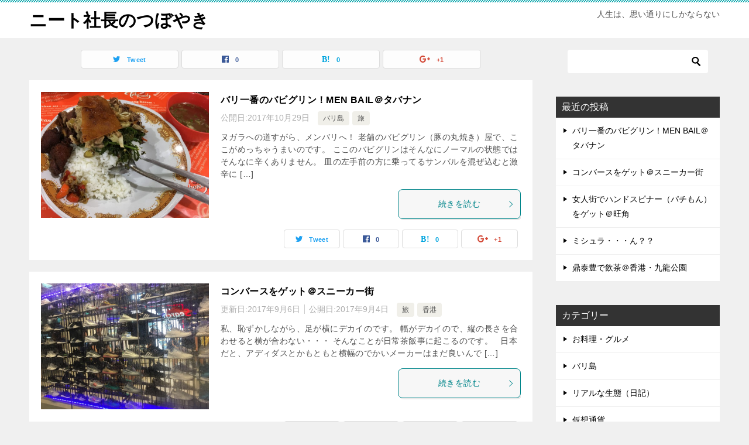

--- FILE ---
content_type: text/html; charset=UTF-8
request_url: https://e-fan.org/
body_size: 15362
content:
<!doctype html>
<html dir="ltr" lang="ja" prefix="og: https://ogp.me/ns#" class="col2">
<head>
	<meta charset="UTF-8">
	<meta name="viewport" content="width=device-width, initial-scale=1">
	<link rel="profile" href="http://gmpg.org/xfn/11">

	<title>ニート社長のつぼやき</title>

		<!-- All in One SEO 4.9.3 - aioseo.com -->
	<meta name="description" content="人生は、思い通りにしかならない" />
	<meta name="robots" content="max-image-preview:large" />
	<meta name="google-site-verification" content="WKydcnnnuXC9X0_txK6iixWklOigOn8KBDVqdHP25D8" />
	<link rel="canonical" href="https://e-fan.org/" />
	<link rel="next" href="https://e-fan.org/page/2/" />
	<meta name="generator" content="All in One SEO (AIOSEO) 4.9.3" />
		<meta property="og:locale" content="ja_JP" />
		<meta property="og:site_name" content="ニート社長のつぼやき" />
		<meta property="og:type" content="article" />
		<meta property="og:title" content="ニート社長のつぼやき" />
		<meta property="og:description" content="人生は、思い通りにしかならない" />
		<meta property="og:url" content="https://e-fan.org/" />
		<meta property="og:image" content="https://e-fan.org/wp-content/uploads/2017/03/avater1-1.jpg" />
		<meta property="og:image:secure_url" content="https://e-fan.org/wp-content/uploads/2017/03/avater1-1.jpg" />
		<meta name="twitter:card" content="summary" />
		<meta name="twitter:title" content="ニート社長のつぼやき" />
		<meta name="twitter:description" content="人生は、思い通りにしかならない" />
		<meta name="twitter:image" content="http://e-fan.org/wp-content/uploads/2017/03/avater1-1.jpg" />
		<script type="application/ld+json" class="aioseo-schema">
			{"@context":"https:\/\/schema.org","@graph":[{"@type":"BreadcrumbList","@id":"https:\/\/e-fan.org\/#breadcrumblist","itemListElement":[{"@type":"ListItem","@id":"https:\/\/e-fan.org#listItem","position":1,"name":"\u30db\u30fc\u30e0"}]},{"@type":"CollectionPage","@id":"https:\/\/e-fan.org\/#collectionpage","url":"https:\/\/e-fan.org\/","name":"\u30cb\u30fc\u30c8\u793e\u9577\u306e\u3064\u307c\u3084\u304d","description":"\u4eba\u751f\u306f\u3001\u601d\u3044\u901a\u308a\u306b\u3057\u304b\u306a\u3089\u306a\u3044","inLanguage":"ja","isPartOf":{"@id":"https:\/\/e-fan.org\/#website"},"breadcrumb":{"@id":"https:\/\/e-fan.org\/#breadcrumblist"},"about":{"@id":"https:\/\/e-fan.org\/#organization"}},{"@type":"Organization","@id":"https:\/\/e-fan.org\/#organization","name":"\u30cb\u30fc\u30c8\u793e\u9577\u306e\u3064\u307c\u3084\u304d","description":"\u4eba\u751f\u306f\u3001\u601d\u3044\u901a\u308a\u306b\u3057\u304b\u306a\u3089\u306a\u3044","url":"https:\/\/e-fan.org\/"},{"@type":"WebSite","@id":"https:\/\/e-fan.org\/#website","url":"https:\/\/e-fan.org\/","name":"\u30cb\u30fc\u30c8\u793e\u9577\u306e\u3064\u307c\u3084\u304d","description":"\u4eba\u751f\u306f\u3001\u601d\u3044\u901a\u308a\u306b\u3057\u304b\u306a\u3089\u306a\u3044","inLanguage":"ja","publisher":{"@id":"https:\/\/e-fan.org\/#organization"}}]}
		</script>
		<!-- All in One SEO -->

<link rel="alternate" type="application/rss+xml" title="ニート社長のつぼやき &raquo; フィード" href="https://e-fan.org/feed/" />
<link rel="alternate" type="application/rss+xml" title="ニート社長のつぼやき &raquo; コメントフィード" href="https://e-fan.org/comments/feed/" />
<script type="text/javascript" id="wpp-js" src="https://e-fan.org/wp-content/plugins/wordpress-popular-posts/assets/js/wpp.min.js?ver=7.3.6" data-sampling="0" data-sampling-rate="100" data-api-url="https://e-fan.org/wp-json/wordpress-popular-posts" data-post-id="0" data-token="2301f3d901" data-lang="0" data-debug="0"></script>
<style id='wp-img-auto-sizes-contain-inline-css' type='text/css'>
img:is([sizes=auto i],[sizes^="auto," i]){contain-intrinsic-size:3000px 1500px}
/*# sourceURL=wp-img-auto-sizes-contain-inline-css */
</style>
<link rel='stylesheet' id='colorbox-theme1-css' href='https://e-fan.org/wp-content/plugins/jquery-colorbox/themes/theme1/colorbox.css?ver=4.6.2' type='text/css' media='screen' />
<style id='wp-emoji-styles-inline-css' type='text/css'>

	img.wp-smiley, img.emoji {
		display: inline !important;
		border: none !important;
		box-shadow: none !important;
		height: 1em !important;
		width: 1em !important;
		margin: 0 0.07em !important;
		vertical-align: -0.1em !important;
		background: none !important;
		padding: 0 !important;
	}
/*# sourceURL=wp-emoji-styles-inline-css */
</style>
<link rel='stylesheet' id='wp-block-library-css' href='https://e-fan.org/wp-includes/css/dist/block-library/style.min.css?ver=6.9' type='text/css' media='all' />
<style id='global-styles-inline-css' type='text/css'>
:root{--wp--preset--aspect-ratio--square: 1;--wp--preset--aspect-ratio--4-3: 4/3;--wp--preset--aspect-ratio--3-4: 3/4;--wp--preset--aspect-ratio--3-2: 3/2;--wp--preset--aspect-ratio--2-3: 2/3;--wp--preset--aspect-ratio--16-9: 16/9;--wp--preset--aspect-ratio--9-16: 9/16;--wp--preset--color--black: #000000;--wp--preset--color--cyan-bluish-gray: #abb8c3;--wp--preset--color--white: #ffffff;--wp--preset--color--pale-pink: #f78da7;--wp--preset--color--vivid-red: #cf2e2e;--wp--preset--color--luminous-vivid-orange: #ff6900;--wp--preset--color--luminous-vivid-amber: #fcb900;--wp--preset--color--light-green-cyan: #7bdcb5;--wp--preset--color--vivid-green-cyan: #00d084;--wp--preset--color--pale-cyan-blue: #8ed1fc;--wp--preset--color--vivid-cyan-blue: #0693e3;--wp--preset--color--vivid-purple: #9b51e0;--wp--preset--gradient--vivid-cyan-blue-to-vivid-purple: linear-gradient(135deg,rgb(6,147,227) 0%,rgb(155,81,224) 100%);--wp--preset--gradient--light-green-cyan-to-vivid-green-cyan: linear-gradient(135deg,rgb(122,220,180) 0%,rgb(0,208,130) 100%);--wp--preset--gradient--luminous-vivid-amber-to-luminous-vivid-orange: linear-gradient(135deg,rgb(252,185,0) 0%,rgb(255,105,0) 100%);--wp--preset--gradient--luminous-vivid-orange-to-vivid-red: linear-gradient(135deg,rgb(255,105,0) 0%,rgb(207,46,46) 100%);--wp--preset--gradient--very-light-gray-to-cyan-bluish-gray: linear-gradient(135deg,rgb(238,238,238) 0%,rgb(169,184,195) 100%);--wp--preset--gradient--cool-to-warm-spectrum: linear-gradient(135deg,rgb(74,234,220) 0%,rgb(151,120,209) 20%,rgb(207,42,186) 40%,rgb(238,44,130) 60%,rgb(251,105,98) 80%,rgb(254,248,76) 100%);--wp--preset--gradient--blush-light-purple: linear-gradient(135deg,rgb(255,206,236) 0%,rgb(152,150,240) 100%);--wp--preset--gradient--blush-bordeaux: linear-gradient(135deg,rgb(254,205,165) 0%,rgb(254,45,45) 50%,rgb(107,0,62) 100%);--wp--preset--gradient--luminous-dusk: linear-gradient(135deg,rgb(255,203,112) 0%,rgb(199,81,192) 50%,rgb(65,88,208) 100%);--wp--preset--gradient--pale-ocean: linear-gradient(135deg,rgb(255,245,203) 0%,rgb(182,227,212) 50%,rgb(51,167,181) 100%);--wp--preset--gradient--electric-grass: linear-gradient(135deg,rgb(202,248,128) 0%,rgb(113,206,126) 100%);--wp--preset--gradient--midnight: linear-gradient(135deg,rgb(2,3,129) 0%,rgb(40,116,252) 100%);--wp--preset--font-size--small: 13px;--wp--preset--font-size--medium: 20px;--wp--preset--font-size--large: 36px;--wp--preset--font-size--x-large: 42px;--wp--preset--spacing--20: 0.44rem;--wp--preset--spacing--30: 0.67rem;--wp--preset--spacing--40: 1rem;--wp--preset--spacing--50: 1.5rem;--wp--preset--spacing--60: 2.25rem;--wp--preset--spacing--70: 3.38rem;--wp--preset--spacing--80: 5.06rem;--wp--preset--shadow--natural: 6px 6px 9px rgba(0, 0, 0, 0.2);--wp--preset--shadow--deep: 12px 12px 50px rgba(0, 0, 0, 0.4);--wp--preset--shadow--sharp: 6px 6px 0px rgba(0, 0, 0, 0.2);--wp--preset--shadow--outlined: 6px 6px 0px -3px rgb(255, 255, 255), 6px 6px rgb(0, 0, 0);--wp--preset--shadow--crisp: 6px 6px 0px rgb(0, 0, 0);}:where(.is-layout-flex){gap: 0.5em;}:where(.is-layout-grid){gap: 0.5em;}body .is-layout-flex{display: flex;}.is-layout-flex{flex-wrap: wrap;align-items: center;}.is-layout-flex > :is(*, div){margin: 0;}body .is-layout-grid{display: grid;}.is-layout-grid > :is(*, div){margin: 0;}:where(.wp-block-columns.is-layout-flex){gap: 2em;}:where(.wp-block-columns.is-layout-grid){gap: 2em;}:where(.wp-block-post-template.is-layout-flex){gap: 1.25em;}:where(.wp-block-post-template.is-layout-grid){gap: 1.25em;}.has-black-color{color: var(--wp--preset--color--black) !important;}.has-cyan-bluish-gray-color{color: var(--wp--preset--color--cyan-bluish-gray) !important;}.has-white-color{color: var(--wp--preset--color--white) !important;}.has-pale-pink-color{color: var(--wp--preset--color--pale-pink) !important;}.has-vivid-red-color{color: var(--wp--preset--color--vivid-red) !important;}.has-luminous-vivid-orange-color{color: var(--wp--preset--color--luminous-vivid-orange) !important;}.has-luminous-vivid-amber-color{color: var(--wp--preset--color--luminous-vivid-amber) !important;}.has-light-green-cyan-color{color: var(--wp--preset--color--light-green-cyan) !important;}.has-vivid-green-cyan-color{color: var(--wp--preset--color--vivid-green-cyan) !important;}.has-pale-cyan-blue-color{color: var(--wp--preset--color--pale-cyan-blue) !important;}.has-vivid-cyan-blue-color{color: var(--wp--preset--color--vivid-cyan-blue) !important;}.has-vivid-purple-color{color: var(--wp--preset--color--vivid-purple) !important;}.has-black-background-color{background-color: var(--wp--preset--color--black) !important;}.has-cyan-bluish-gray-background-color{background-color: var(--wp--preset--color--cyan-bluish-gray) !important;}.has-white-background-color{background-color: var(--wp--preset--color--white) !important;}.has-pale-pink-background-color{background-color: var(--wp--preset--color--pale-pink) !important;}.has-vivid-red-background-color{background-color: var(--wp--preset--color--vivid-red) !important;}.has-luminous-vivid-orange-background-color{background-color: var(--wp--preset--color--luminous-vivid-orange) !important;}.has-luminous-vivid-amber-background-color{background-color: var(--wp--preset--color--luminous-vivid-amber) !important;}.has-light-green-cyan-background-color{background-color: var(--wp--preset--color--light-green-cyan) !important;}.has-vivid-green-cyan-background-color{background-color: var(--wp--preset--color--vivid-green-cyan) !important;}.has-pale-cyan-blue-background-color{background-color: var(--wp--preset--color--pale-cyan-blue) !important;}.has-vivid-cyan-blue-background-color{background-color: var(--wp--preset--color--vivid-cyan-blue) !important;}.has-vivid-purple-background-color{background-color: var(--wp--preset--color--vivid-purple) !important;}.has-black-border-color{border-color: var(--wp--preset--color--black) !important;}.has-cyan-bluish-gray-border-color{border-color: var(--wp--preset--color--cyan-bluish-gray) !important;}.has-white-border-color{border-color: var(--wp--preset--color--white) !important;}.has-pale-pink-border-color{border-color: var(--wp--preset--color--pale-pink) !important;}.has-vivid-red-border-color{border-color: var(--wp--preset--color--vivid-red) !important;}.has-luminous-vivid-orange-border-color{border-color: var(--wp--preset--color--luminous-vivid-orange) !important;}.has-luminous-vivid-amber-border-color{border-color: var(--wp--preset--color--luminous-vivid-amber) !important;}.has-light-green-cyan-border-color{border-color: var(--wp--preset--color--light-green-cyan) !important;}.has-vivid-green-cyan-border-color{border-color: var(--wp--preset--color--vivid-green-cyan) !important;}.has-pale-cyan-blue-border-color{border-color: var(--wp--preset--color--pale-cyan-blue) !important;}.has-vivid-cyan-blue-border-color{border-color: var(--wp--preset--color--vivid-cyan-blue) !important;}.has-vivid-purple-border-color{border-color: var(--wp--preset--color--vivid-purple) !important;}.has-vivid-cyan-blue-to-vivid-purple-gradient-background{background: var(--wp--preset--gradient--vivid-cyan-blue-to-vivid-purple) !important;}.has-light-green-cyan-to-vivid-green-cyan-gradient-background{background: var(--wp--preset--gradient--light-green-cyan-to-vivid-green-cyan) !important;}.has-luminous-vivid-amber-to-luminous-vivid-orange-gradient-background{background: var(--wp--preset--gradient--luminous-vivid-amber-to-luminous-vivid-orange) !important;}.has-luminous-vivid-orange-to-vivid-red-gradient-background{background: var(--wp--preset--gradient--luminous-vivid-orange-to-vivid-red) !important;}.has-very-light-gray-to-cyan-bluish-gray-gradient-background{background: var(--wp--preset--gradient--very-light-gray-to-cyan-bluish-gray) !important;}.has-cool-to-warm-spectrum-gradient-background{background: var(--wp--preset--gradient--cool-to-warm-spectrum) !important;}.has-blush-light-purple-gradient-background{background: var(--wp--preset--gradient--blush-light-purple) !important;}.has-blush-bordeaux-gradient-background{background: var(--wp--preset--gradient--blush-bordeaux) !important;}.has-luminous-dusk-gradient-background{background: var(--wp--preset--gradient--luminous-dusk) !important;}.has-pale-ocean-gradient-background{background: var(--wp--preset--gradient--pale-ocean) !important;}.has-electric-grass-gradient-background{background: var(--wp--preset--gradient--electric-grass) !important;}.has-midnight-gradient-background{background: var(--wp--preset--gradient--midnight) !important;}.has-small-font-size{font-size: var(--wp--preset--font-size--small) !important;}.has-medium-font-size{font-size: var(--wp--preset--font-size--medium) !important;}.has-large-font-size{font-size: var(--wp--preset--font-size--large) !important;}.has-x-large-font-size{font-size: var(--wp--preset--font-size--x-large) !important;}
/*# sourceURL=global-styles-inline-css */
</style>

<style id='classic-theme-styles-inline-css' type='text/css'>
/*! This file is auto-generated */
.wp-block-button__link{color:#fff;background-color:#32373c;border-radius:9999px;box-shadow:none;text-decoration:none;padding:calc(.667em + 2px) calc(1.333em + 2px);font-size:1.125em}.wp-block-file__button{background:#32373c;color:#fff;text-decoration:none}
/*# sourceURL=/wp-includes/css/classic-themes.min.css */
</style>
<link rel='stylesheet' id='contact-form-7-css' href='https://e-fan.org/wp-content/plugins/contact-form-7/includes/css/styles.css?ver=6.1.4' type='text/css' media='all' />
<link rel='stylesheet' id='sb-type-std-css' href='https://e-fan.org/wp-content/plugins/speech-bubble/css/sb-type-std.css?ver=6.9' type='text/css' media='all' />
<link rel='stylesheet' id='sb-type-fb-css' href='https://e-fan.org/wp-content/plugins/speech-bubble/css/sb-type-fb.css?ver=6.9' type='text/css' media='all' />
<link rel='stylesheet' id='sb-type-fb-flat-css' href='https://e-fan.org/wp-content/plugins/speech-bubble/css/sb-type-fb-flat.css?ver=6.9' type='text/css' media='all' />
<link rel='stylesheet' id='sb-type-ln-css' href='https://e-fan.org/wp-content/plugins/speech-bubble/css/sb-type-ln.css?ver=6.9' type='text/css' media='all' />
<link rel='stylesheet' id='sb-type-ln-flat-css' href='https://e-fan.org/wp-content/plugins/speech-bubble/css/sb-type-ln-flat.css?ver=6.9' type='text/css' media='all' />
<link rel='stylesheet' id='sb-type-pink-css' href='https://e-fan.org/wp-content/plugins/speech-bubble/css/sb-type-pink.css?ver=6.9' type='text/css' media='all' />
<link rel='stylesheet' id='sb-type-rtail-css' href='https://e-fan.org/wp-content/plugins/speech-bubble/css/sb-type-rtail.css?ver=6.9' type='text/css' media='all' />
<link rel='stylesheet' id='sb-type-drop-css' href='https://e-fan.org/wp-content/plugins/speech-bubble/css/sb-type-drop.css?ver=6.9' type='text/css' media='all' />
<link rel='stylesheet' id='sb-type-think-css' href='https://e-fan.org/wp-content/plugins/speech-bubble/css/sb-type-think.css?ver=6.9' type='text/css' media='all' />
<link rel='stylesheet' id='sb-no-br-css' href='https://e-fan.org/wp-content/plugins/speech-bubble/css/sb-no-br.css?ver=6.9' type='text/css' media='all' />
<link rel='stylesheet' id='wordpress-popular-posts-css-css' href='https://e-fan.org/wp-content/plugins/wordpress-popular-posts/assets/css/wpp.css?ver=7.3.6' type='text/css' media='all' />
<link rel='stylesheet' id='keni-style-css' href='https://e-fan.org/wp-content/themes/keni80_wp_standard_all_201812091238/style.css?ver=6.9' type='text/css' media='all' />
<link rel='stylesheet' id='keni_base-css' href='https://e-fan.org/wp-content/themes/keni80_wp_standard_all_201812091238/base.css?ver=6.9' type='text/css' media='all' />
<link rel='stylesheet' id='keni-advanced-css' href='https://e-fan.org/wp-content/themes/keni80_wp_standard_all_201812091238/advanced.css?ver=6.9' type='text/css' media='all' />
<link rel='stylesheet' id='wp-pagenavi-css' href='https://e-fan.org/wp-content/plugins/wp-pagenavi/pagenavi-css.css?ver=2.70' type='text/css' media='all' />
<link rel="canonical" href="https://e-fan.org/" />
<link rel="https://api.w.org/" href="https://e-fan.org/wp-json/" /><link rel="EditURI" type="application/rsd+xml" title="RSD" href="https://e-fan.org/xmlrpc.php?rsd" />
<script type="text/javascript">
	window._wp_rp_static_base_url = 'https://wprp.zemanta.com/static/';
	window._wp_rp_wp_ajax_url = "https://e-fan.org/wp-admin/admin-ajax.php";
	window._wp_rp_plugin_version = '3.6.4';
	window._wp_rp_post_id = '714';
	window._wp_rp_num_rel_posts = '6';
	window._wp_rp_thumbnails = true;
	window._wp_rp_post_title = '%E3%83%90%E3%83%AA%E4%B8%80%E7%95%AA%E3%81%AE%E3%83%90%E3%83%93%E3%82%B0%E3%83%AA%E3%83%B3%EF%BC%81MEN+BAIL%EF%BC%A0%E3%82%BF%E3%83%90%E3%83%8A%E3%83%B3';
	window._wp_rp_post_tags = ['%E3%82%BF%E3%83%90%E3%83%8A%E3%83%B3', '%E3%83%90%E3%83%93%E3%82%B0%E3%83%AA%E3%83%B3', '%E3%83%90%E3%83%AA', '%E3%83%90%E3%83%AA%E5%B3%B6', '%E6%97%85', 'alt', 'a', 'men', 'bail', 'aa'];
	window._wp_rp_promoted_content = true;
</script>
<link rel="stylesheet" href="https://e-fan.org/wp-content/plugins/wordpress-23-related-posts-plugin/static/themes/vertical-m.css?version=3.6.4" />
            <style id="wpp-loading-animation-styles">@-webkit-keyframes bgslide{from{background-position-x:0}to{background-position-x:-200%}}@keyframes bgslide{from{background-position-x:0}to{background-position-x:-200%}}.wpp-widget-block-placeholder,.wpp-shortcode-placeholder{margin:0 auto;width:60px;height:3px;background:#dd3737;background:linear-gradient(90deg,#dd3737 0%,#571313 10%,#dd3737 100%);background-size:200% auto;border-radius:3px;-webkit-animation:bgslide 1s infinite linear;animation:bgslide 1s infinite linear}</style>
            <meta name="description" content="人生は、思い通りにしかならない">

<!--OGP-->
<meta property="og:type" content="" />
<meta property="og:url" content="https://e-fan.org/" />
<meta property="og:title" content="ニート社長のつぼやき" />
<meta property="og:description" content="人生は、思い通りにしかならない" />
<meta property="og:site_name" content="ニート社長のつぼやき" />
<meta property="og:image" content="" />
<meta property="og:locale" content="ja_JP" />
<!--OGP-->
<link rel="next" href="https://e-fan.org/page/2/" />
<style type="text/css">.color01{color: ;}.color02{color: ;}.color03{color: ;}.color04{color: ;}.color05{color: ;}.color06{color: ;}.color07{color: ;}q{background: ;}table:not(.review-table) thead th{border-color: ;background-color: ;}a:hover,a:active,a:focus{color: ;}.keni-header_wrap{background-image: linear-gradient(-45deg,#fff 25%, 25%,  50%,#fff 50%, #fff 75%, 75%, );}.keni-header_cont .header-mail .btn_header{color: ;}.site-title > a span{color: ;}.keni-breadcrumb-list li a:hover,.keni-breadcrumb-list li a:active,.keni-breadcrumb-list li a:focus{color: ;}.keni-section h1:not(.title_no-style){background-image: linear-gradient(-45deg,#fff 25%, 25%,  50%,#fff 50%, #fff 75%, 75%, );}.archive_title{background-image: linear-gradient(-45deg,#fff 25%, 25%,  50%,#fff 50%, #fff 75%, 75%, );} h2:not(.title_no-style){background: ;}.profile-box-title {background: ;}.keni-related-title {background: ;}.comments-area h2 {background: ;}h3:not(.title_no-style){border-top-color: ;border-bottom-color: ;color: ;}h4:not(.title_no-style){border-bottom-color: ;color: ;}h5:not(.title_no-style){color: ;}.keni-section h1 a:hover,.keni-section h1 a:active,.keni-section h1 a:focus,.keni-section h3 a:hover,.keni-section h3 a:active,.keni-section h3 a:focus,.keni-section h4 a:hover,.keni-section h4 a:active,.keni-section h4 a:focus,.keni-section h5 a:hover,.keni-section h5 a:active,.keni-section h5 a:focus,.keni-section h6 a:hover,.keni-section h6 a:active,.keni-section h6 a:focus{color: ;}.keni-section .sub-section_title {background: ;}.btn_style01{border-color: ;color: ;}.btn_style02{border-color: ;color: ;}.btn_style03{background: ;}.entry-list .entry_title a:hover,.entry-list .entry_title a:active,.entry-list .entry_title a:focus{color: ;}.ently_read-more .btn{border-color: ;color: ;}.profile-box{background-color: ;}.advance-billing-box_next-title{color: ;}.step-chart li:nth-child(2){background-color: ;}.step-chart_style01 li:nth-child(2)::after,.step-chart_style02 li:nth-child(2)::after{border-top-color: ;}.step-chart li:nth-child(3){background-color: ;}.step-chart_style01 li:nth-child(3)::after,.step-chart_style02 li:nth-child(3)::after{border-top-color: ;}.step-chart li:nth-child(4){background-color: ;}.step-chart_style01 li:nth-child(4)::after,.step-chart_style02 li:nth-child(4)::after{border-top-color: ;}.toc-area_inner .toc-area_list > li::before{background: ;}.toc_title{color: ;}.list_style02 li::before{background: ;}.dl_style02 dt{background: ;}.dl_style02 dd{background: ;}.accordion-list dt{background: ;}.ranking-list .review_desc_title{color: ;}.review_desc{background-color: ;}.item-box .item-box_title{color: ;}.item-box02{background-image: linear-gradient(-45deg,#fff 25%, 25%,  50%,#fff 50%, #fff 75%, 75%, );}.item-box02 .item-box_inner{background-color: ;}.item-box02 .item-box_title{background-color: ;}.item-box03 .item-box_title{background-color: ;}.box_style01{background-image: linear-gradient(-45deg,#fff 25%, 25%,  50%,#fff 50%, #fff 75%, 75%, );}.box_style01 .box_inner{background-color: ;}.box_style03{background: ;}.box_style06{background-color: ;}.cast-box{background-image: linear-gradient(-45deg,#fff 25%, 25%,  50%,#fff 50%, #fff 75%, 75%, );}.cast-box .cast_name,.cast-box_sub .cast_name{color: ;}.widget .cast-box_sub .cast-box_sub_title{background-image: linear-gradient(-45deg, 25%,  50%,#fff 50%, #fff 75%, 75%, );}.voice_styl02{background-color: ;}.voice_styl03{background-image: linear-gradient(-45deg,#fff 25%, 25%,  50%,#fff 50%, #fff 75%, 75%, );}.voice-box .voice_title{color: ;}.chat_style02 .bubble{background-color: ;}.chat_style02 .bubble .bubble_in{border-color: ;}.related-entry-list.related-entry_title a:hover,.related-entry-list .related-entry_title a:active,.related-entry-list .related-entry_title a:focus{color: ;}.interval01 span{background-color: ;}.interval02 span{background-color: ;}.page-nav .current,.page-nav li a:hover,.page-nav li a:active,.page-nav li a:focus{background: ;}.page-nav-bf .page-nav_next:hover,.page-nav-bf .page-nav_next:active,.page-nav-bf .page-nav_next:focus,.page-nav-bf .page-nav_prev:hover,.page-nav-bf .page-nav_prev:active,.page-nav-bf .page-nav_prev:focus{color: ;}.commentary-box .commentary-box_title{color: ;}.calendar tfoot td a:hover,.calendar tfoot td a:active,.calendar tfoot td a:focus{color: ;}.form-mailmaga .form-mailmaga_title{color: ;}.form-login .form-login_title{color: ;}.form-login-item .form-login_title{color: ;}.contact-box{background-image: linear-gradient(-45deg,#fff 25%,  25%,  50%,#fff 50%, #fff 75%, 75%, );}.contact-box_inner{background-color: ;}.contact-box .contact-box-title{background-color: ;}.contact-box_tel{color: ;}.widget_recent_entries .keni-section ul li a:hover,.widget_recent_entries .keni-section ul li a:active,.widget_recent_entries .keni-section ul li a:focus,.widget_archive .keni-section > ul li a:hover,.widget_archive .keni-section > ul li a:active,.widget_archive .keni-section > ul li a:focus,.widget_categories .keni-section > ul li a:hover,.widget_categories .keni-section > ul li a:active,.widget_categories .keni-section > ul li a:focus{color: ;}.tagcloud a::before{color: ;}.widget_recent_entries_img .list_widget_recent_entries_img .widget_recent_entries_img_entry_title a:hover,.widget_recent_entries_img .list_widget_recent_entries_img .widget_recent_entries_img_entry_title a:active,.widget_recent_entries_img .list_widget_recent_entries_img .widget_recent_entries_img_entry_title a:focus{color: ;}.keni-link-card_title a:hover,.keni-link-card_title a:active,.keni-link-card_title a:focus{color: ;}@media (min-width : 768px){.keni-gnav_inner li a:hover,.keni-gnav_inner li a:active,.keni-gnav_inner li a:focus{border-bottom-color: ;}.step-chart_style02 li:nth-child(2)::after{border-left-color: ;}.step-chart_style02 li:nth-child(3)::after{border-left-color: ;}.step-chart_style02 li:nth-child(4)::after{border-left-color: ;}.col1 .contact-box_tel{color: ;}.step-chart_style02 li:nth-child(1)::after,.step-chart_style02 li:nth-child(2)::after,.step-chart_style02 li:nth-child(3)::after,.step-chart_style02 li:nth-child(4)::after{border-top-color: transparent;}}@media (min-width : 920px){.contact-box_tel{color: ;}}</style><link rel="icon" href="https://e-fan.org/wp-content/uploads/2017/03/avater1-1-150x150.jpg" sizes="32x32" />
<link rel="icon" href="https://e-fan.org/wp-content/uploads/2017/03/avater1-1.jpg" sizes="192x192" />
<link rel="apple-touch-icon" href="https://e-fan.org/wp-content/uploads/2017/03/avater1-1.jpg" />
<meta name="msapplication-TileImage" content="https://e-fan.org/wp-content/uploads/2017/03/avater1-1.jpg" />
<style></style><script async src="//pagead2.googlesyndication.com/pagead/js/adsbygoogle.js"></script>
<script>
     (adsbygoogle = window.adsbygoogle || []).push({
          google_ad_client: "ca-pub-0597810222565380",
          enable_page_level_ads: true
     });
</script></head>

<body class="home blog wp-theme-keni80_wp_standard_all_201812091238 no-gn"><!--ページの属性-->

<div id="top" class="keni-container">

<!--▼▼ ヘッダー ▼▼-->
<div class="keni-header_wrap">
	<div class="keni-header_outer">
		
		<header class="keni-header keni-header_col1">
			<div class="keni-header_inner">

							<h1 class="site-title"><a href="https://e-fan.org/" rel="home">ニート社長のつぼやき</a></h1>
			
			<div class="keni-header_cont">
			<p class="site-description">人生は、思い通りにしかならない</p>			</div>

			</div><!--keni-header_inner-->
		</header><!--keni-header-->	</div><!--keni-header_outer-->
</div><!--keni-header_wrap-->
<!--▲▲ ヘッダー ▲▲-->

<div id="click-space"></div>




<div class="keni-main_wrap">
	<div class="keni-main_outer">

		<!--▼▼ メインコンテンツ ▼▼-->
		<main id="main" class="keni-main">
			<div class="keni-main_inner">

				<aside class="free-area free-area_before-title">
									</aside><!-- #secondary -->

								<header>
										<h1 class="page-title screen-reader-text"></h1>
															<aside class="sns-btn_wrap sns-btn_wrap_s">
					<div class="sns-btn_tw" data-url="" data-title=""></div>
					<div class="sns-btn_fb" data-url="" data-title=""></div>
					<div class="sns-btn_hatena" data-url="" data-title=""></div>
					<div class="sns-btn_gplus" data-url="" data-title=""></div>
					</aside>
									</header>
				<div class="keni-section_wrap keni-section_wrap_style02"><div class="keni-section"><div class="entry-list entry-list_style01">
<article id="post-714" class="post-714 post type-post status-publish format-standard has-post-thumbnail category-60 category-17 tag-69 tag-74 tag-23 entry-list_item"">
	<div class="entry">
				<figure class="entry_thumb">
			<a href="https://e-fan.org/%e3%83%90%e3%83%aa%e4%b8%80%e7%95%aa%e3%81%ae%e3%83%90%e3%83%93%e3%82%b0%e3%83%aa%e3%83%b3%ef%bc%81men-bail%ef%bc%a0%e3%82%bf%e3%83%90%e3%83%8a%e3%83%b3/"><img src="https://e-fan.org/wp-content/plugins/lazy-load/images/1x1.trans.gif" data-lazy-src="https://e-fan.org/wp-content/uploads/2017/10/5395D4AE-6BD1-425F-A046-4A32AF6EF7DF.jpeg" width="800" height="600" class="attachment-post-thumbnail size-post-thumbnail colorbox-714  wp-post-image" alt decoding="async" fetchpriority="high" srcset="https://e-fan.org/wp-content/uploads/2017/10/5395D4AE-6BD1-425F-A046-4A32AF6EF7DF.jpeg 800w, https://e-fan.org/wp-content/uploads/2017/10/5395D4AE-6BD1-425F-A046-4A32AF6EF7DF-300x225.jpeg 300w, https://e-fan.org/wp-content/uploads/2017/10/5395D4AE-6BD1-425F-A046-4A32AF6EF7DF-768x576.jpeg 768w" sizes="(max-width: 800px) 100vw, 800px"><noscript><img width="800" height="600" src="https://e-fan.org/wp-content/uploads/2017/10/5395D4AE-6BD1-425F-A046-4A32AF6EF7DF.jpeg" class="attachment-post-thumbnail size-post-thumbnail colorbox-714  wp-post-image" alt="" decoding="async" fetchpriority="high" srcset="https://e-fan.org/wp-content/uploads/2017/10/5395D4AE-6BD1-425F-A046-4A32AF6EF7DF.jpeg 800w, https://e-fan.org/wp-content/uploads/2017/10/5395D4AE-6BD1-425F-A046-4A32AF6EF7DF-300x225.jpeg 300w, https://e-fan.org/wp-content/uploads/2017/10/5395D4AE-6BD1-425F-A046-4A32AF6EF7DF-768x576.jpeg 768w" sizes="(max-width: 800px) 100vw, 800px" /></noscript></a>
		</figure>
				<div class="entry_inner">
			<h2 class="entry_title"><a href="https://e-fan.org/%e3%83%90%e3%83%aa%e4%b8%80%e7%95%aa%e3%81%ae%e3%83%90%e3%83%93%e3%82%b0%e3%83%aa%e3%83%b3%ef%bc%81men-bail%ef%bc%a0%e3%82%bf%e3%83%90%e3%83%8a%e3%83%b3/">バリ一番のバビグリン！MEN BAIL＠タバナン</a></h2>
			<div class="entry_status">
		<ul class="entry_date">
				<li class="entry_date_item">公開日:<time itemprop="datePublished" datetime="2017年10月29日">2017年10月29日</time></li>	</ul>
		<ul class="entry_category">
		<li class="entry_category_item %e3%83%90%e3%83%aa%e5%b3%b6"><a href="https://e-fan.org/category/%e6%97%85/%e3%83%90%e3%83%aa%e5%b3%b6/">バリ島</a></li><li class="entry_category_item %e6%97%85"><a href="https://e-fan.org/category/%e6%97%85/">旅</a></li>	</ul>
</div>
			<div class="entry_description">
			ヌガラへの道すがら、メンバリへ！ 老舗のバビグリン（豚の丸焼き）屋で、ここがめっちゃうまいのです。 ここのバビグリンはそんなにノーマルの状態ではそんなに辛くありません。 皿の左手前の方に乗ってるサンバルを混ぜ込むと激辛に [&hellip;]			</div>
			<div class="ently_read-more">
				<a href="https://e-fan.org/%e3%83%90%e3%83%aa%e4%b8%80%e7%95%aa%e3%81%ae%e3%83%90%e3%83%93%e3%82%b0%e3%83%aa%e3%83%b3%ef%bc%81men-bail%ef%bc%a0%e3%82%bf%e3%83%90%e3%83%8a%e3%83%b3/" class="btn dir-arw_r"><span class="icon_arrow_s_right"></span> 続きを読む</a>
			</div>
		</div>
				<aside class="sns-btn_wrap">
    <div class="sns-btn_tw" data-url="https://e-fan.org/%e3%83%90%e3%83%aa%e4%b8%80%e7%95%aa%e3%81%ae%e3%83%90%e3%83%93%e3%82%b0%e3%83%aa%e3%83%b3%ef%bc%81men-bail%ef%bc%a0%e3%82%bf%e3%83%90%e3%83%8a%e3%83%b3/" data-title="バリ一番のバビグリン！MEN BAIL＠タバナン"></div>
    <div class="sns-btn_fb" data-url="https://e-fan.org/%e3%83%90%e3%83%aa%e4%b8%80%e7%95%aa%e3%81%ae%e3%83%90%e3%83%93%e3%82%b0%e3%83%aa%e3%83%b3%ef%bc%81men-bail%ef%bc%a0%e3%82%bf%e3%83%90%e3%83%8a%e3%83%b3/" data-title="バリ一番のバビグリン！MEN BAIL＠タバナン"></div>
    <div class="sns-btn_hatena" data-url="https://e-fan.org/%e3%83%90%e3%83%aa%e4%b8%80%e7%95%aa%e3%81%ae%e3%83%90%e3%83%93%e3%82%b0%e3%83%aa%e3%83%b3%ef%bc%81men-bail%ef%bc%a0%e3%82%bf%e3%83%90%e3%83%8a%e3%83%b3/" data-title="バリ一番のバビグリン！MEN BAIL＠タバナン"></div>
    <div class="sns-btn_gplus" data-url="https://e-fan.org/%e3%83%90%e3%83%aa%e4%b8%80%e7%95%aa%e3%81%ae%e3%83%90%e3%83%93%e3%82%b0%e3%83%aa%e3%83%b3%ef%bc%81men-bail%ef%bc%a0%e3%82%bf%e3%83%90%e3%83%8a%e3%83%b3/" data-title="バリ一番のバビグリン！MEN BAIL＠タバナン"></div>
</aside>			</div>
</article>

<article id="post-573" class="post-573 post type-post status-publish format-standard has-post-thumbnail category-17 category-61 tag-56 tag-18 entry-list_item"">
	<div class="entry">
				<figure class="entry_thumb">
			<a href="https://e-fan.org/%e3%82%b3%e3%83%b3%e3%83%90%e3%83%bc%e3%82%b9%e3%82%92%e3%82%b2%e3%83%83%e3%83%88%ef%bc%a0%e3%82%b9%e3%83%8b%e3%83%bc%e3%82%ab%e3%83%bc%e8%a1%97/"><img src="https://e-fan.org/wp-content/plugins/lazy-load/images/1x1.trans.gif" data-lazy-src="https://e-fan.org/wp-content/uploads/2017/09/IMG_7926.jpg" width="800" height="600" class="attachment-post-thumbnail size-post-thumbnail colorbox-573  wp-post-image" alt decoding="async" srcset="https://e-fan.org/wp-content/uploads/2017/09/IMG_7926.jpg 800w, https://e-fan.org/wp-content/uploads/2017/09/IMG_7926-300x225.jpg 300w, https://e-fan.org/wp-content/uploads/2017/09/IMG_7926-768x576.jpg 768w" sizes="(max-width: 800px) 100vw, 800px"><noscript><img width="800" height="600" src="https://e-fan.org/wp-content/uploads/2017/09/IMG_7926.jpg" class="attachment-post-thumbnail size-post-thumbnail colorbox-573  wp-post-image" alt="" decoding="async" srcset="https://e-fan.org/wp-content/uploads/2017/09/IMG_7926.jpg 800w, https://e-fan.org/wp-content/uploads/2017/09/IMG_7926-300x225.jpg 300w, https://e-fan.org/wp-content/uploads/2017/09/IMG_7926-768x576.jpg 768w" sizes="(max-width: 800px) 100vw, 800px" /></noscript></a>
		</figure>
				<div class="entry_inner">
			<h2 class="entry_title"><a href="https://e-fan.org/%e3%82%b3%e3%83%b3%e3%83%90%e3%83%bc%e3%82%b9%e3%82%92%e3%82%b2%e3%83%83%e3%83%88%ef%bc%a0%e3%82%b9%e3%83%8b%e3%83%bc%e3%82%ab%e3%83%bc%e8%a1%97/">コンバースをゲット＠スニーカー街</a></h2>
			<div class="entry_status">
		<ul class="entry_date">
		<li class="entry_date_item">更新日:<time itemprop="dateModified" datetime="2017年9月6日">2017年9月6日</time></li>		<li class="entry_date_item">公開日:<time itemprop="datePublished" datetime="2017年9月4日">2017年9月4日</time></li>	</ul>
		<ul class="entry_category">
		<li class="entry_category_item %e6%97%85"><a href="https://e-fan.org/category/%e6%97%85/">旅</a></li><li class="entry_category_item %e9%a6%99%e6%b8%af"><a href="https://e-fan.org/category/%e6%97%85/%e9%a6%99%e6%b8%af/">香港</a></li>	</ul>
</div>
			<div class="entry_description">
			私、恥ずかしながら、足が横にデカイのです。 幅がデカイので、縦の長さを合わせると横が合わない・・・ そんなことが日常茶飯事に起こるのです。 &nbsp; 日本だと、アディダスとかもともと横幅のでかいメーカーはまだ良いんで [&hellip;]			</div>
			<div class="ently_read-more">
				<a href="https://e-fan.org/%e3%82%b3%e3%83%b3%e3%83%90%e3%83%bc%e3%82%b9%e3%82%92%e3%82%b2%e3%83%83%e3%83%88%ef%bc%a0%e3%82%b9%e3%83%8b%e3%83%bc%e3%82%ab%e3%83%bc%e8%a1%97/" class="btn dir-arw_r"><span class="icon_arrow_s_right"></span> 続きを読む</a>
			</div>
		</div>
				<aside class="sns-btn_wrap">
    <div class="sns-btn_tw" data-url="https://e-fan.org/%e3%82%b3%e3%83%b3%e3%83%90%e3%83%bc%e3%82%b9%e3%82%92%e3%82%b2%e3%83%83%e3%83%88%ef%bc%a0%e3%82%b9%e3%83%8b%e3%83%bc%e3%82%ab%e3%83%bc%e8%a1%97/" data-title="コンバースをゲット＠スニーカー街"></div>
    <div class="sns-btn_fb" data-url="https://e-fan.org/%e3%82%b3%e3%83%b3%e3%83%90%e3%83%bc%e3%82%b9%e3%82%92%e3%82%b2%e3%83%83%e3%83%88%ef%bc%a0%e3%82%b9%e3%83%8b%e3%83%bc%e3%82%ab%e3%83%bc%e8%a1%97/" data-title="コンバースをゲット＠スニーカー街"></div>
    <div class="sns-btn_hatena" data-url="https://e-fan.org/%e3%82%b3%e3%83%b3%e3%83%90%e3%83%bc%e3%82%b9%e3%82%92%e3%82%b2%e3%83%83%e3%83%88%ef%bc%a0%e3%82%b9%e3%83%8b%e3%83%bc%e3%82%ab%e3%83%bc%e8%a1%97/" data-title="コンバースをゲット＠スニーカー街"></div>
    <div class="sns-btn_gplus" data-url="https://e-fan.org/%e3%82%b3%e3%83%b3%e3%83%90%e3%83%bc%e3%82%b9%e3%82%92%e3%82%b2%e3%83%83%e3%83%88%ef%bc%a0%e3%82%b9%e3%83%8b%e3%83%bc%e3%82%ab%e3%83%bc%e8%a1%97/" data-title="コンバースをゲット＠スニーカー街"></div>
</aside>			</div>
</article>

<article id="post-567" class="post-567 post type-post status-publish format-standard has-post-thumbnail category-17 category-61 tag-55 tag-54 tag-18 entry-list_item"">
	<div class="entry">
				<figure class="entry_thumb">
			<a href="https://e-fan.org/%e5%a5%b3%e4%ba%ba%e8%a1%97%e3%81%a7%e3%83%8f%e3%83%b3%e3%83%89%e3%82%b9%e3%83%94%e3%83%8a%e3%83%bc%ef%bc%88%e3%83%91%e3%83%81%e3%82%82%e3%82%93%ef%bc%89%e3%82%92%e3%82%b2%e3%83%83%e3%83%88%ef%bc%a0/"><img src="https://e-fan.org/wp-content/plugins/lazy-load/images/1x1.trans.gif" data-lazy-src="https://e-fan.org/wp-content/uploads/2017/09/IMG_7922.jpg" width="800" height="600" class="attachment-post-thumbnail size-post-thumbnail colorbox-567  wp-post-image" alt decoding="async" srcset="https://e-fan.org/wp-content/uploads/2017/09/IMG_7922.jpg 800w, https://e-fan.org/wp-content/uploads/2017/09/IMG_7922-300x225.jpg 300w, https://e-fan.org/wp-content/uploads/2017/09/IMG_7922-768x576.jpg 768w" sizes="(max-width: 800px) 100vw, 800px"><noscript><img width="800" height="600" src="https://e-fan.org/wp-content/uploads/2017/09/IMG_7922.jpg" class="attachment-post-thumbnail size-post-thumbnail colorbox-567  wp-post-image" alt="" decoding="async" srcset="https://e-fan.org/wp-content/uploads/2017/09/IMG_7922.jpg 800w, https://e-fan.org/wp-content/uploads/2017/09/IMG_7922-300x225.jpg 300w, https://e-fan.org/wp-content/uploads/2017/09/IMG_7922-768x576.jpg 768w" sizes="(max-width: 800px) 100vw, 800px" /></noscript></a>
		</figure>
				<div class="entry_inner">
			<h2 class="entry_title"><a href="https://e-fan.org/%e5%a5%b3%e4%ba%ba%e8%a1%97%e3%81%a7%e3%83%8f%e3%83%b3%e3%83%89%e3%82%b9%e3%83%94%e3%83%8a%e3%83%bc%ef%bc%88%e3%83%91%e3%83%81%e3%82%82%e3%82%93%ef%bc%89%e3%82%92%e3%82%b2%e3%83%83%e3%83%88%ef%bc%a0/">女人街でハンドスピナー（パチもん）をゲット＠旺角</a></h2>
			<div class="entry_status">
		<ul class="entry_date">
		<li class="entry_date_item">更新日:<time itemprop="dateModified" datetime="2017年9月6日">2017年9月6日</time></li>		<li class="entry_date_item">公開日:<time itemprop="datePublished" datetime="2017年9月4日">2017年9月4日</time></li>	</ul>
		<ul class="entry_category">
		<li class="entry_category_item %e6%97%85"><a href="https://e-fan.org/category/%e6%97%85/">旅</a></li><li class="entry_category_item %e9%a6%99%e6%b8%af"><a href="https://e-fan.org/category/%e6%97%85/%e9%a6%99%e6%b8%af/">香港</a></li>	</ul>
</div>
			<div class="entry_description">
			ジョルダンあたりから、MTRで旺角へ。 女人街をうろうろ。 相変わらず、なんか熱気がすごいです。 気温が高いのももちろんなんですが、人の熱量が。 週末だからか、みんな道路で歌い散らかしています。 おじいちゃんももおばあち [&hellip;]			</div>
			<div class="ently_read-more">
				<a href="https://e-fan.org/%e5%a5%b3%e4%ba%ba%e8%a1%97%e3%81%a7%e3%83%8f%e3%83%b3%e3%83%89%e3%82%b9%e3%83%94%e3%83%8a%e3%83%bc%ef%bc%88%e3%83%91%e3%83%81%e3%82%82%e3%82%93%ef%bc%89%e3%82%92%e3%82%b2%e3%83%83%e3%83%88%ef%bc%a0/" class="btn dir-arw_r"><span class="icon_arrow_s_right"></span> 続きを読む</a>
			</div>
		</div>
				<aside class="sns-btn_wrap">
    <div class="sns-btn_tw" data-url="https://e-fan.org/%e5%a5%b3%e4%ba%ba%e8%a1%97%e3%81%a7%e3%83%8f%e3%83%b3%e3%83%89%e3%82%b9%e3%83%94%e3%83%8a%e3%83%bc%ef%bc%88%e3%83%91%e3%83%81%e3%82%82%e3%82%93%ef%bc%89%e3%82%92%e3%82%b2%e3%83%83%e3%83%88%ef%bc%a0/" data-title="女人街でハンドスピナー（パチもん）をゲット＠旺角"></div>
    <div class="sns-btn_fb" data-url="https://e-fan.org/%e5%a5%b3%e4%ba%ba%e8%a1%97%e3%81%a7%e3%83%8f%e3%83%b3%e3%83%89%e3%82%b9%e3%83%94%e3%83%8a%e3%83%bc%ef%bc%88%e3%83%91%e3%83%81%e3%82%82%e3%82%93%ef%bc%89%e3%82%92%e3%82%b2%e3%83%83%e3%83%88%ef%bc%a0/" data-title="女人街でハンドスピナー（パチもん）をゲット＠旺角"></div>
    <div class="sns-btn_hatena" data-url="https://e-fan.org/%e5%a5%b3%e4%ba%ba%e8%a1%97%e3%81%a7%e3%83%8f%e3%83%b3%e3%83%89%e3%82%b9%e3%83%94%e3%83%8a%e3%83%bc%ef%bc%88%e3%83%91%e3%83%81%e3%82%82%e3%82%93%ef%bc%89%e3%82%92%e3%82%b2%e3%83%83%e3%83%88%ef%bc%a0/" data-title="女人街でハンドスピナー（パチもん）をゲット＠旺角"></div>
    <div class="sns-btn_gplus" data-url="https://e-fan.org/%e5%a5%b3%e4%ba%ba%e8%a1%97%e3%81%a7%e3%83%8f%e3%83%b3%e3%83%89%e3%82%b9%e3%83%94%e3%83%8a%e3%83%bc%ef%bc%88%e3%83%91%e3%83%81%e3%82%82%e3%82%93%ef%bc%89%e3%82%92%e3%82%b2%e3%83%83%e3%83%88%ef%bc%a0/" data-title="女人街でハンドスピナー（パチもん）をゲット＠旺角"></div>
</aside>			</div>
</article>

<article id="post-565" class="post-565 post type-post status-publish format-standard has-post-thumbnail category-17 category-61 tag-53 tag-36 tag-18 entry-list_item"">
	<div class="entry">
				<figure class="entry_thumb">
			<a href="https://e-fan.org/%e3%83%9f%e3%82%b7%e3%83%a5%e3%83%a9%e3%83%bb%e3%83%bb%e3%83%bb%e3%82%93%ef%bc%9f%ef%bc%9f/"><img src="https://e-fan.org/wp-content/plugins/lazy-load/images/1x1.trans.gif" data-lazy-src="https://e-fan.org/wp-content/uploads/2017/09/IMG_7920.jpg" width="800" height="600" class="attachment-post-thumbnail size-post-thumbnail colorbox-565  wp-post-image" alt decoding="async" loading="lazy" srcset="https://e-fan.org/wp-content/uploads/2017/09/IMG_7920.jpg 800w, https://e-fan.org/wp-content/uploads/2017/09/IMG_7920-300x225.jpg 300w, https://e-fan.org/wp-content/uploads/2017/09/IMG_7920-768x576.jpg 768w" sizes="auto, (max-width: 800px) 100vw, 800px"><noscript><img width="800" height="600" src="https://e-fan.org/wp-content/uploads/2017/09/IMG_7920.jpg" class="attachment-post-thumbnail size-post-thumbnail colorbox-565  wp-post-image" alt="" decoding="async" loading="lazy" srcset="https://e-fan.org/wp-content/uploads/2017/09/IMG_7920.jpg 800w, https://e-fan.org/wp-content/uploads/2017/09/IMG_7920-300x225.jpg 300w, https://e-fan.org/wp-content/uploads/2017/09/IMG_7920-768x576.jpg 768w" sizes="auto, (max-width: 800px) 100vw, 800px" /></noscript></a>
		</figure>
				<div class="entry_inner">
			<h2 class="entry_title"><a href="https://e-fan.org/%e3%83%9f%e3%82%b7%e3%83%a5%e3%83%a9%e3%83%bb%e3%83%bb%e3%83%bb%e3%82%93%ef%bc%9f%ef%bc%9f/">ミシュラ・・・ん？？</a></h2>
			<div class="entry_status">
		<ul class="entry_date">
		<li class="entry_date_item">更新日:<time itemprop="dateModified" datetime="2017年9月6日">2017年9月6日</time></li>		<li class="entry_date_item">公開日:<time itemprop="datePublished" datetime="2017年9月4日">2017年9月4日</time></li>	</ul>
		<ul class="entry_category">
		<li class="entry_category_item %e6%97%85"><a href="https://e-fan.org/category/%e6%97%85/">旅</a></li><li class="entry_category_item %e9%a6%99%e6%b8%af"><a href="https://e-fan.org/category/%e6%97%85/%e9%a6%99%e6%b8%af/">香港</a></li>	</ul>
</div>
			<div class="entry_description">
			鼎泰豊が入ってたビルの同じフロア。 他にもいっぱい飲食店が入ってたんですが・・・ &nbsp; ミシュラ・・・・ん？？？ ミシュラ”ソ”ｗｗｗｗｗｗｗｗｗ &nbsp; 爆笑でした &nbsp;			</div>
			<div class="ently_read-more">
				<a href="https://e-fan.org/%e3%83%9f%e3%82%b7%e3%83%a5%e3%83%a9%e3%83%bb%e3%83%bb%e3%83%bb%e3%82%93%ef%bc%9f%ef%bc%9f/" class="btn dir-arw_r"><span class="icon_arrow_s_right"></span> 続きを読む</a>
			</div>
		</div>
				<aside class="sns-btn_wrap">
    <div class="sns-btn_tw" data-url="https://e-fan.org/%e3%83%9f%e3%82%b7%e3%83%a5%e3%83%a9%e3%83%bb%e3%83%bb%e3%83%bb%e3%82%93%ef%bc%9f%ef%bc%9f/" data-title="ミシュラ・・・ん？？"></div>
    <div class="sns-btn_fb" data-url="https://e-fan.org/%e3%83%9f%e3%82%b7%e3%83%a5%e3%83%a9%e3%83%bb%e3%83%bb%e3%83%bb%e3%82%93%ef%bc%9f%ef%bc%9f/" data-title="ミシュラ・・・ん？？"></div>
    <div class="sns-btn_hatena" data-url="https://e-fan.org/%e3%83%9f%e3%82%b7%e3%83%a5%e3%83%a9%e3%83%bb%e3%83%bb%e3%83%bb%e3%82%93%ef%bc%9f%ef%bc%9f/" data-title="ミシュラ・・・ん？？"></div>
    <div class="sns-btn_gplus" data-url="https://e-fan.org/%e3%83%9f%e3%82%b7%e3%83%a5%e3%83%a9%e3%83%bb%e3%83%bb%e3%83%bb%e3%82%93%ef%bc%9f%ef%bc%9f/" data-title="ミシュラ・・・ん？？"></div>
</aside>			</div>
</article>

<article id="post-563" class="post-563 post type-post status-publish format-standard has-post-thumbnail category-17 category-61 tag-52 tag-22 tag-51 tag-18 entry-list_item"">
	<div class="entry">
				<figure class="entry_thumb">
			<a href="https://e-fan.org/%e9%bc%8e%e6%b3%b0%e8%b1%8a%e3%81%a7%e9%a3%b2%e8%8c%b6%ef%bc%a0%e9%a6%99%e6%b8%af%e3%83%bb%e4%b9%9d%e9%be%8d%e5%85%ac%e5%9c%92/"><img src="https://e-fan.org/wp-content/plugins/lazy-load/images/1x1.trans.gif" data-lazy-src="https://e-fan.org/wp-content/uploads/2017/09/IMG_7915.jpg" width="800" height="600" class="attachment-post-thumbnail size-post-thumbnail colorbox-563  wp-post-image" alt decoding="async" loading="lazy" srcset="https://e-fan.org/wp-content/uploads/2017/09/IMG_7915.jpg 800w, https://e-fan.org/wp-content/uploads/2017/09/IMG_7915-300x225.jpg 300w, https://e-fan.org/wp-content/uploads/2017/09/IMG_7915-768x576.jpg 768w" sizes="auto, (max-width: 800px) 100vw, 800px"><noscript><img width="800" height="600" src="https://e-fan.org/wp-content/uploads/2017/09/IMG_7915.jpg" class="attachment-post-thumbnail size-post-thumbnail colorbox-563  wp-post-image" alt="" decoding="async" loading="lazy" srcset="https://e-fan.org/wp-content/uploads/2017/09/IMG_7915.jpg 800w, https://e-fan.org/wp-content/uploads/2017/09/IMG_7915-300x225.jpg 300w, https://e-fan.org/wp-content/uploads/2017/09/IMG_7915-768x576.jpg 768w" sizes="auto, (max-width: 800px) 100vw, 800px" /></noscript></a>
		</figure>
				<div class="entry_inner">
			<h2 class="entry_title"><a href="https://e-fan.org/%e9%bc%8e%e6%b3%b0%e8%b1%8a%e3%81%a7%e9%a3%b2%e8%8c%b6%ef%bc%a0%e9%a6%99%e6%b8%af%e3%83%bb%e4%b9%9d%e9%be%8d%e5%85%ac%e5%9c%92/">鼎泰豊で飲茶＠香港・九龍公園</a></h2>
			<div class="entry_status">
		<ul class="entry_date">
		<li class="entry_date_item">更新日:<time itemprop="dateModified" datetime="2017年9月6日">2017年9月6日</time></li>		<li class="entry_date_item">公開日:<time itemprop="datePublished" datetime="2017年9月4日">2017年9月4日</time></li>	</ul>
		<ul class="entry_category">
		<li class="entry_category_item %e6%97%85"><a href="https://e-fan.org/category/%e6%97%85/">旅</a></li><li class="entry_category_item %e9%a6%99%e6%b8%af"><a href="https://e-fan.org/category/%e6%97%85/%e9%a6%99%e6%b8%af/">香港</a></li>	</ul>
</div>
			<div class="entry_description">
			久しぶりに香港にやってまいりました！ 多分、今年の３月以来です。 その時、ゲートを自動化したので、今回はスムーズに入国できました。 入国審査の長蛇の列を並ばなくていいなんて、ストレスフリーヽ(=´▽`=)ﾉ 香港のフリー [&hellip;]			</div>
			<div class="ently_read-more">
				<a href="https://e-fan.org/%e9%bc%8e%e6%b3%b0%e8%b1%8a%e3%81%a7%e9%a3%b2%e8%8c%b6%ef%bc%a0%e9%a6%99%e6%b8%af%e3%83%bb%e4%b9%9d%e9%be%8d%e5%85%ac%e5%9c%92/" class="btn dir-arw_r"><span class="icon_arrow_s_right"></span> 続きを読む</a>
			</div>
		</div>
				<aside class="sns-btn_wrap">
    <div class="sns-btn_tw" data-url="https://e-fan.org/%e9%bc%8e%e6%b3%b0%e8%b1%8a%e3%81%a7%e9%a3%b2%e8%8c%b6%ef%bc%a0%e9%a6%99%e6%b8%af%e3%83%bb%e4%b9%9d%e9%be%8d%e5%85%ac%e5%9c%92/" data-title="鼎泰豊で飲茶＠香港・九龍公園"></div>
    <div class="sns-btn_fb" data-url="https://e-fan.org/%e9%bc%8e%e6%b3%b0%e8%b1%8a%e3%81%a7%e9%a3%b2%e8%8c%b6%ef%bc%a0%e9%a6%99%e6%b8%af%e3%83%bb%e4%b9%9d%e9%be%8d%e5%85%ac%e5%9c%92/" data-title="鼎泰豊で飲茶＠香港・九龍公園"></div>
    <div class="sns-btn_hatena" data-url="https://e-fan.org/%e9%bc%8e%e6%b3%b0%e8%b1%8a%e3%81%a7%e9%a3%b2%e8%8c%b6%ef%bc%a0%e9%a6%99%e6%b8%af%e3%83%bb%e4%b9%9d%e9%be%8d%e5%85%ac%e5%9c%92/" data-title="鼎泰豊で飲茶＠香港・九龍公園"></div>
    <div class="sns-btn_gplus" data-url="https://e-fan.org/%e9%bc%8e%e6%b3%b0%e8%b1%8a%e3%81%a7%e9%a3%b2%e8%8c%b6%ef%bc%a0%e9%a6%99%e6%b8%af%e3%83%bb%e4%b9%9d%e9%be%8d%e5%85%ac%e5%9c%92/" data-title="鼎泰豊で飲茶＠香港・九龍公園"></div>
</aside>			</div>
</article>

<article id="post-539" class="post-539 post type-post status-publish format-standard has-post-thumbnail category-60 category-17 tag-23 tag-50 entry-list_item"">
	<div class="entry">
				<figure class="entry_thumb">
			<a href="https://e-fan.org/%e4%bb%8a%e5%ba%a6%e3%81%93%e3%81%9d%e5%b8%b0%e5%9b%bd%ef%bc%81%ef%bc%81%ef%bc%a0%e3%82%a8%e3%82%a2%e3%83%9d%e3%83%bc%e3%83%88%e3%83%a9%e3%82%a6%e3%83%b3%e3%82%b8%e3%83%bb%e3%83%b3%e3%82%b0%e3%83%a9/"><img src="https://e-fan.org/wp-content/plugins/lazy-load/images/1x1.trans.gif" data-lazy-src="https://e-fan.org/wp-content/uploads/2017/07/2017-06-26-00.05.13.jpg" width="800" height="600" class="attachment-post-thumbnail size-post-thumbnail colorbox-539  wp-post-image" alt decoding="async" loading="lazy" srcset="https://e-fan.org/wp-content/uploads/2017/07/2017-06-26-00.05.13.jpg 800w, https://e-fan.org/wp-content/uploads/2017/07/2017-06-26-00.05.13-300x225.jpg 300w, https://e-fan.org/wp-content/uploads/2017/07/2017-06-26-00.05.13-768x576.jpg 768w" sizes="auto, (max-width: 800px) 100vw, 800px"><noscript><img width="800" height="600" src="https://e-fan.org/wp-content/uploads/2017/07/2017-06-26-00.05.13.jpg" class="attachment-post-thumbnail size-post-thumbnail colorbox-539  wp-post-image" alt="" decoding="async" loading="lazy" srcset="https://e-fan.org/wp-content/uploads/2017/07/2017-06-26-00.05.13.jpg 800w, https://e-fan.org/wp-content/uploads/2017/07/2017-06-26-00.05.13-300x225.jpg 300w, https://e-fan.org/wp-content/uploads/2017/07/2017-06-26-00.05.13-768x576.jpg 768w" sizes="auto, (max-width: 800px) 100vw, 800px" /></noscript></a>
		</figure>
				<div class="entry_inner">
			<h2 class="entry_title"><a href="https://e-fan.org/%e4%bb%8a%e5%ba%a6%e3%81%93%e3%81%9d%e5%b8%b0%e5%9b%bd%ef%bc%81%ef%bc%81%ef%bc%a0%e3%82%a8%e3%82%a2%e3%83%9d%e3%83%bc%e3%83%88%e3%83%a9%e3%82%a6%e3%83%b3%e3%82%b8%e3%83%bb%e3%83%b3%e3%82%b0%e3%83%a9/">今度こそ帰国！！＠エアポートラウンジ・ングラライ国際空港</a></h2>
			<div class="entry_status">
		<ul class="entry_date">
		<li class="entry_date_item">更新日:<time itemprop="dateModified" datetime="2017年9月6日">2017年9月6日</time></li>		<li class="entry_date_item">公開日:<time itemprop="datePublished" datetime="2017年6月26日">2017年6月26日</time></li>	</ul>
		<ul class="entry_category">
		<li class="entry_category_item %e3%83%90%e3%83%aa%e5%b3%b6"><a href="https://e-fan.org/category/%e6%97%85/%e3%83%90%e3%83%aa%e5%b3%b6/">バリ島</a></li><li class="entry_category_item %e6%97%85"><a href="https://e-fan.org/category/%e6%97%85/">旅</a></li>	</ul>
</div>
			<div class="entry_description">
			さて、なんとか無事に空港までやってきました。 時間は深夜です。 チェックインして、荷物預けて、手荷物検査と出国審査をかいくぐってラウンジにやってきました。 食べ物も飲み物も無料！！ なんですが、そこまで腹ペコではなかった [&hellip;]			</div>
			<div class="ently_read-more">
				<a href="https://e-fan.org/%e4%bb%8a%e5%ba%a6%e3%81%93%e3%81%9d%e5%b8%b0%e5%9b%bd%ef%bc%81%ef%bc%81%ef%bc%a0%e3%82%a8%e3%82%a2%e3%83%9d%e3%83%bc%e3%83%88%e3%83%a9%e3%82%a6%e3%83%b3%e3%82%b8%e3%83%bb%e3%83%b3%e3%82%b0%e3%83%a9/" class="btn dir-arw_r"><span class="icon_arrow_s_right"></span> 続きを読む</a>
			</div>
		</div>
				<aside class="sns-btn_wrap">
    <div class="sns-btn_tw" data-url="https://e-fan.org/%e4%bb%8a%e5%ba%a6%e3%81%93%e3%81%9d%e5%b8%b0%e5%9b%bd%ef%bc%81%ef%bc%81%ef%bc%a0%e3%82%a8%e3%82%a2%e3%83%9d%e3%83%bc%e3%83%88%e3%83%a9%e3%82%a6%e3%83%b3%e3%82%b8%e3%83%bb%e3%83%b3%e3%82%b0%e3%83%a9/" data-title="今度こそ帰国！！＠エアポートラウンジ・ングラライ国際空港"></div>
    <div class="sns-btn_fb" data-url="https://e-fan.org/%e4%bb%8a%e5%ba%a6%e3%81%93%e3%81%9d%e5%b8%b0%e5%9b%bd%ef%bc%81%ef%bc%81%ef%bc%a0%e3%82%a8%e3%82%a2%e3%83%9d%e3%83%bc%e3%83%88%e3%83%a9%e3%82%a6%e3%83%b3%e3%82%b8%e3%83%bb%e3%83%b3%e3%82%b0%e3%83%a9/" data-title="今度こそ帰国！！＠エアポートラウンジ・ングラライ国際空港"></div>
    <div class="sns-btn_hatena" data-url="https://e-fan.org/%e4%bb%8a%e5%ba%a6%e3%81%93%e3%81%9d%e5%b8%b0%e5%9b%bd%ef%bc%81%ef%bc%81%ef%bc%a0%e3%82%a8%e3%82%a2%e3%83%9d%e3%83%bc%e3%83%88%e3%83%a9%e3%82%a6%e3%83%b3%e3%82%b8%e3%83%bb%e3%83%b3%e3%82%b0%e3%83%a9/" data-title="今度こそ帰国！！＠エアポートラウンジ・ングラライ国際空港"></div>
    <div class="sns-btn_gplus" data-url="https://e-fan.org/%e4%bb%8a%e5%ba%a6%e3%81%93%e3%81%9d%e5%b8%b0%e5%9b%bd%ef%bc%81%ef%bc%81%ef%bc%a0%e3%82%a8%e3%82%a2%e3%83%9d%e3%83%bc%e3%83%88%e3%83%a9%e3%82%a6%e3%83%b3%e3%82%b8%e3%83%bb%e3%83%b3%e3%82%b0%e3%83%a9/" data-title="今度こそ帰国！！＠エアポートラウンジ・ングラライ国際空港"></div>
</aside>			</div>
</article>

<article id="post-533" class="post-533 post type-post status-publish format-standard has-post-thumbnail category-60 category-17 tag-49 tag-23 entry-list_item"">
	<div class="entry">
				<figure class="entry_thumb">
			<a href="https://e-fan.org/%e4%b8%b8%e4%ba%80%e8%a3%bd%e9%ba%ba%ef%bc%a0%e3%83%90%e3%83%aa%e3%83%bb%e3%82%ae%e3%83%a3%e3%83%a9%e3%83%aa%e3%82%a2/"><img src="https://e-fan.org/wp-content/plugins/lazy-load/images/1x1.trans.gif" data-lazy-src="https://e-fan.org/wp-content/uploads/2017/07/2017-06-25-14.43.31.jpg" width="800" height="600" class="attachment-post-thumbnail size-post-thumbnail colorbox-533  wp-post-image" alt decoding="async" loading="lazy" srcset="https://e-fan.org/wp-content/uploads/2017/07/2017-06-25-14.43.31.jpg 800w, https://e-fan.org/wp-content/uploads/2017/07/2017-06-25-14.43.31-300x225.jpg 300w, https://e-fan.org/wp-content/uploads/2017/07/2017-06-25-14.43.31-768x576.jpg 768w" sizes="auto, (max-width: 800px) 100vw, 800px"><noscript><img width="800" height="600" src="https://e-fan.org/wp-content/uploads/2017/07/2017-06-25-14.43.31.jpg" class="attachment-post-thumbnail size-post-thumbnail colorbox-533  wp-post-image" alt="" decoding="async" loading="lazy" srcset="https://e-fan.org/wp-content/uploads/2017/07/2017-06-25-14.43.31.jpg 800w, https://e-fan.org/wp-content/uploads/2017/07/2017-06-25-14.43.31-300x225.jpg 300w, https://e-fan.org/wp-content/uploads/2017/07/2017-06-25-14.43.31-768x576.jpg 768w" sizes="auto, (max-width: 800px) 100vw, 800px" /></noscript></a>
		</figure>
				<div class="entry_inner">
			<h2 class="entry_title"><a href="https://e-fan.org/%e4%b8%b8%e4%ba%80%e8%a3%bd%e9%ba%ba%ef%bc%a0%e3%83%90%e3%83%aa%e3%83%bb%e3%82%ae%e3%83%a3%e3%83%a9%e3%83%aa%e3%82%a2/">丸亀製麺＠バリ・ギャラリア</a></h2>
			<div class="entry_status">
		<ul class="entry_date">
		<li class="entry_date_item">更新日:<time itemprop="dateModified" datetime="2017年9月6日">2017年9月6日</time></li>		<li class="entry_date_item">公開日:<time itemprop="datePublished" datetime="2017年6月25日">2017年6月25日</time></li>	</ul>
		<ul class="entry_category">
		<li class="entry_category_item %e3%83%90%e3%83%aa%e5%b3%b6"><a href="https://e-fan.org/category/%e6%97%85/%e3%83%90%e3%83%aa%e5%b3%b6/">バリ島</a></li><li class="entry_category_item %e6%97%85"><a href="https://e-fan.org/category/%e6%97%85/">旅</a></li>	</ul>
</div>
			<div class="entry_description">
			なんと、バリ島にも進出している丸亀製麺にやってきました（笑） クタにあるでっかい免税店、バリ・ギャラリアの横のショッピングモールの中に入ってます。 日本でおなじみのメニューから、日本では見たことのないメニューまで！ &n [&hellip;]			</div>
			<div class="ently_read-more">
				<a href="https://e-fan.org/%e4%b8%b8%e4%ba%80%e8%a3%bd%e9%ba%ba%ef%bc%a0%e3%83%90%e3%83%aa%e3%83%bb%e3%82%ae%e3%83%a3%e3%83%a9%e3%83%aa%e3%82%a2/" class="btn dir-arw_r"><span class="icon_arrow_s_right"></span> 続きを読む</a>
			</div>
		</div>
				<aside class="sns-btn_wrap">
    <div class="sns-btn_tw" data-url="https://e-fan.org/%e4%b8%b8%e4%ba%80%e8%a3%bd%e9%ba%ba%ef%bc%a0%e3%83%90%e3%83%aa%e3%83%bb%e3%82%ae%e3%83%a3%e3%83%a9%e3%83%aa%e3%82%a2/" data-title="丸亀製麺＠バリ・ギャラリア"></div>
    <div class="sns-btn_fb" data-url="https://e-fan.org/%e4%b8%b8%e4%ba%80%e8%a3%bd%e9%ba%ba%ef%bc%a0%e3%83%90%e3%83%aa%e3%83%bb%e3%82%ae%e3%83%a3%e3%83%a9%e3%83%aa%e3%82%a2/" data-title="丸亀製麺＠バリ・ギャラリア"></div>
    <div class="sns-btn_hatena" data-url="https://e-fan.org/%e4%b8%b8%e4%ba%80%e8%a3%bd%e9%ba%ba%ef%bc%a0%e3%83%90%e3%83%aa%e3%83%bb%e3%82%ae%e3%83%a3%e3%83%a9%e3%83%aa%e3%82%a2/" data-title="丸亀製麺＠バリ・ギャラリア"></div>
    <div class="sns-btn_gplus" data-url="https://e-fan.org/%e4%b8%b8%e4%ba%80%e8%a3%bd%e9%ba%ba%ef%bc%a0%e3%83%90%e3%83%aa%e3%83%bb%e3%82%ae%e3%83%a3%e3%83%a9%e3%83%aa%e3%82%a2/" data-title="丸亀製麺＠バリ・ギャラリア"></div>
</aside>			</div>
</article>

<article id="post-526" class="post-526 post type-post status-publish format-standard has-post-thumbnail category-60 category-17 tag-47 tag-23 tag-48 entry-list_item"">
	<div class="entry">
				<figure class="entry_thumb">
			<a href="https://e-fan.org/%e3%83%90%e3%83%aa%e5%b3%b6%e3%81%ab%e3%82%82%e3%83%93%e3%83%83%e3%83%88%e3%82%b3%e3%82%a4%e3%83%b3%e3%81%aeatm%e3%81%8c%cf%83%ef%be%9f%d0%b4%ef%be%9f/"><img src="https://e-fan.org/wp-content/plugins/lazy-load/images/1x1.trans.gif" data-lazy-src="https://e-fan.org/wp-content/uploads/2017/07/2017-06-25-12.21.53.jpg" width="800" height="600" class="attachment-post-thumbnail size-post-thumbnail colorbox-526  wp-post-image" alt decoding="async" loading="lazy" srcset="https://e-fan.org/wp-content/uploads/2017/07/2017-06-25-12.21.53.jpg 800w, https://e-fan.org/wp-content/uploads/2017/07/2017-06-25-12.21.53-300x225.jpg 300w, https://e-fan.org/wp-content/uploads/2017/07/2017-06-25-12.21.53-768x576.jpg 768w" sizes="auto, (max-width: 800px) 100vw, 800px"><noscript><img width="800" height="600" src="https://e-fan.org/wp-content/uploads/2017/07/2017-06-25-12.21.53.jpg" class="attachment-post-thumbnail size-post-thumbnail colorbox-526  wp-post-image" alt="" decoding="async" loading="lazy" srcset="https://e-fan.org/wp-content/uploads/2017/07/2017-06-25-12.21.53.jpg 800w, https://e-fan.org/wp-content/uploads/2017/07/2017-06-25-12.21.53-300x225.jpg 300w, https://e-fan.org/wp-content/uploads/2017/07/2017-06-25-12.21.53-768x576.jpg 768w" sizes="auto, (max-width: 800px) 100vw, 800px" /></noscript></a>
		</figure>
				<div class="entry_inner">
			<h2 class="entry_title"><a href="https://e-fan.org/%e3%83%90%e3%83%aa%e5%b3%b6%e3%81%ab%e3%82%82%e3%83%93%e3%83%83%e3%83%88%e3%82%b3%e3%82%a4%e3%83%b3%e3%81%aeatm%e3%81%8c%cf%83%ef%be%9f%d0%b4%ef%be%9f/">バリ島にもビットコインのATMがΣ(ﾟДﾟ)</a></h2>
			<div class="entry_status">
		<ul class="entry_date">
		<li class="entry_date_item">更新日:<time itemprop="dateModified" datetime="2017年9月6日">2017年9月6日</time></li>		<li class="entry_date_item">公開日:<time itemprop="datePublished" datetime="2017年6月25日">2017年6月25日</time></li>	</ul>
		<ul class="entry_category">
		<li class="entry_category_item %e3%83%90%e3%83%aa%e5%b3%b6"><a href="https://e-fan.org/category/%e6%97%85/%e3%83%90%e3%83%aa%e5%b3%b6/">バリ島</a></li><li class="entry_category_item %e6%97%85"><a href="https://e-fan.org/category/%e6%97%85/">旅</a></li>	</ul>
</div>
			<div class="entry_description">
			飛行機にも乗り遅れ、爽やかさがにじみ出る、素敵な朝です。 昨日の晩に見つけてたんですが・・・ バリ島にもビットコインのATMがあります！ ホテルから歩いて5分くらいのところにあります。 両替屋とビットコイン交換所を兼ねて [&hellip;]			</div>
			<div class="ently_read-more">
				<a href="https://e-fan.org/%e3%83%90%e3%83%aa%e5%b3%b6%e3%81%ab%e3%82%82%e3%83%93%e3%83%83%e3%83%88%e3%82%b3%e3%82%a4%e3%83%b3%e3%81%aeatm%e3%81%8c%cf%83%ef%be%9f%d0%b4%ef%be%9f/" class="btn dir-arw_r"><span class="icon_arrow_s_right"></span> 続きを読む</a>
			</div>
		</div>
				<aside class="sns-btn_wrap">
    <div class="sns-btn_tw" data-url="https://e-fan.org/%e3%83%90%e3%83%aa%e5%b3%b6%e3%81%ab%e3%82%82%e3%83%93%e3%83%83%e3%83%88%e3%82%b3%e3%82%a4%e3%83%b3%e3%81%aeatm%e3%81%8c%cf%83%ef%be%9f%d0%b4%ef%be%9f/" data-title="バリ島にもビットコインのATMがΣ(ﾟДﾟ)"></div>
    <div class="sns-btn_fb" data-url="https://e-fan.org/%e3%83%90%e3%83%aa%e5%b3%b6%e3%81%ab%e3%82%82%e3%83%93%e3%83%83%e3%83%88%e3%82%b3%e3%82%a4%e3%83%b3%e3%81%aeatm%e3%81%8c%cf%83%ef%be%9f%d0%b4%ef%be%9f/" data-title="バリ島にもビットコインのATMがΣ(ﾟДﾟ)"></div>
    <div class="sns-btn_hatena" data-url="https://e-fan.org/%e3%83%90%e3%83%aa%e5%b3%b6%e3%81%ab%e3%82%82%e3%83%93%e3%83%83%e3%83%88%e3%82%b3%e3%82%a4%e3%83%b3%e3%81%aeatm%e3%81%8c%cf%83%ef%be%9f%d0%b4%ef%be%9f/" data-title="バリ島にもビットコインのATMがΣ(ﾟДﾟ)"></div>
    <div class="sns-btn_gplus" data-url="https://e-fan.org/%e3%83%90%e3%83%aa%e5%b3%b6%e3%81%ab%e3%82%82%e3%83%93%e3%83%83%e3%83%88%e3%82%b3%e3%82%a4%e3%83%b3%e3%81%aeatm%e3%81%8c%cf%83%ef%be%9f%d0%b4%ef%be%9f/" data-title="バリ島にもビットコインのATMがΣ(ﾟДﾟ)"></div>
</aside>			</div>
</article>

<article id="post-514" class="post-514 post type-post status-publish format-standard has-post-thumbnail category-60 category-17 tag-25 entry-list_item"">
	<div class="entry">
				<figure class="entry_thumb">
			<a href="https://e-fan.org/%e9%a3%9b%e8%a1%8c%e6%a9%9f%e3%81%ab%e4%b9%97%e3%82%8a%e9%81%85%e3%82%8c%e3%81%be%e3%81%97%e3%81%9f%e3%80%82%e3%81%a1%e3%83%bc%e3%82%93%e3%83%bb%e3%83%bb%e3%83%bb/"><img src="https://e-fan.org/wp-content/plugins/lazy-load/images/1x1.trans.gif" data-lazy-src="https://e-fan.org/wp-content/uploads/2017/07/2017-06-24-21.29.24.jpg" width="800" height="1067" class="attachment-post-thumbnail size-post-thumbnail colorbox-514  wp-post-image" alt decoding="async" loading="lazy" srcset="https://e-fan.org/wp-content/uploads/2017/07/2017-06-24-21.29.24.jpg 800w, https://e-fan.org/wp-content/uploads/2017/07/2017-06-24-21.29.24-225x300.jpg 225w, https://e-fan.org/wp-content/uploads/2017/07/2017-06-24-21.29.24-768x1024.jpg 768w" sizes="auto, (max-width: 800px) 100vw, 800px"><noscript><img width="800" height="1067" src="https://e-fan.org/wp-content/uploads/2017/07/2017-06-24-21.29.24.jpg" class="attachment-post-thumbnail size-post-thumbnail colorbox-514  wp-post-image" alt="" decoding="async" loading="lazy" srcset="https://e-fan.org/wp-content/uploads/2017/07/2017-06-24-21.29.24.jpg 800w, https://e-fan.org/wp-content/uploads/2017/07/2017-06-24-21.29.24-225x300.jpg 225w, https://e-fan.org/wp-content/uploads/2017/07/2017-06-24-21.29.24-768x1024.jpg 768w" sizes="auto, (max-width: 800px) 100vw, 800px" /></noscript></a>
		</figure>
				<div class="entry_inner">
			<h2 class="entry_title"><a href="https://e-fan.org/%e9%a3%9b%e8%a1%8c%e6%a9%9f%e3%81%ab%e4%b9%97%e3%82%8a%e9%81%85%e3%82%8c%e3%81%be%e3%81%97%e3%81%9f%e3%80%82%e3%81%a1%e3%83%bc%e3%82%93%e3%83%bb%e3%83%bb%e3%83%bb/">飛行機に乗り遅れました。ちーん・・・</a></h2>
			<div class="entry_status">
		<ul class="entry_date">
		<li class="entry_date_item">更新日:<time itemprop="dateModified" datetime="2017年9月6日">2017年9月6日</time></li>		<li class="entry_date_item">公開日:<time itemprop="datePublished" datetime="2017年6月25日">2017年6月25日</time></li>	</ul>
		<ul class="entry_category">
		<li class="entry_category_item %e3%83%90%e3%83%aa%e5%b3%b6"><a href="https://e-fan.org/category/%e6%97%85/%e3%83%90%e3%83%aa%e5%b3%b6/">バリ島</a></li><li class="entry_category_item %e6%97%85"><a href="https://e-fan.org/category/%e6%97%85/">旅</a></li>	</ul>
</div>
			<div class="entry_description">
			ポテトヘッドから、ホテルまではわりと距離があったんですが、散策がてら歩きながら戻りました。 &nbsp; そして、ヴィラに帰って一息ついてから気づいた衝撃の事実。 あれ、飛行機のボーディングタイムって日付変わってすぐじゃ [&hellip;]			</div>
			<div class="ently_read-more">
				<a href="https://e-fan.org/%e9%a3%9b%e8%a1%8c%e6%a9%9f%e3%81%ab%e4%b9%97%e3%82%8a%e9%81%85%e3%82%8c%e3%81%be%e3%81%97%e3%81%9f%e3%80%82%e3%81%a1%e3%83%bc%e3%82%93%e3%83%bb%e3%83%bb%e3%83%bb/" class="btn dir-arw_r"><span class="icon_arrow_s_right"></span> 続きを読む</a>
			</div>
		</div>
				<aside class="sns-btn_wrap">
    <div class="sns-btn_tw" data-url="https://e-fan.org/%e9%a3%9b%e8%a1%8c%e6%a9%9f%e3%81%ab%e4%b9%97%e3%82%8a%e9%81%85%e3%82%8c%e3%81%be%e3%81%97%e3%81%9f%e3%80%82%e3%81%a1%e3%83%bc%e3%82%93%e3%83%bb%e3%83%bb%e3%83%bb/" data-title="飛行機に乗り遅れました。ちーん・・・"></div>
    <div class="sns-btn_fb" data-url="https://e-fan.org/%e9%a3%9b%e8%a1%8c%e6%a9%9f%e3%81%ab%e4%b9%97%e3%82%8a%e9%81%85%e3%82%8c%e3%81%be%e3%81%97%e3%81%9f%e3%80%82%e3%81%a1%e3%83%bc%e3%82%93%e3%83%bb%e3%83%bb%e3%83%bb/" data-title="飛行機に乗り遅れました。ちーん・・・"></div>
    <div class="sns-btn_hatena" data-url="https://e-fan.org/%e9%a3%9b%e8%a1%8c%e6%a9%9f%e3%81%ab%e4%b9%97%e3%82%8a%e9%81%85%e3%82%8c%e3%81%be%e3%81%97%e3%81%9f%e3%80%82%e3%81%a1%e3%83%bc%e3%82%93%e3%83%bb%e3%83%bb%e3%83%bb/" data-title="飛行機に乗り遅れました。ちーん・・・"></div>
    <div class="sns-btn_gplus" data-url="https://e-fan.org/%e9%a3%9b%e8%a1%8c%e6%a9%9f%e3%81%ab%e4%b9%97%e3%82%8a%e9%81%85%e3%82%8c%e3%81%be%e3%81%97%e3%81%9f%e3%80%82%e3%81%a1%e3%83%bc%e3%82%93%e3%83%bb%e3%83%bb%e3%83%bb/" data-title="飛行機に乗り遅れました。ちーん・・・"></div>
</aside>			</div>
</article>

<article id="post-499" class="post-499 post type-post status-publish format-standard has-post-thumbnail category-60 category-17 tag-47 tag-23 entry-list_item"">
	<div class="entry">
				<figure class="entry_thumb">
			<a href="https://e-fan.org/%e3%83%93%e3%83%bc%e3%83%81%e3%82%af%e3%83%a9%e3%83%96%e3%83%bb%e3%83%9d%e3%83%86%e3%83%88%e3%83%98%e3%83%83%e3%83%89%ef%bc%a0%e3%82%b9%e3%83%9f%e3%83%8b%e3%83%a3%e3%83%83%e3%82%af%ef%bc%81/"><img src="https://e-fan.org/wp-content/plugins/lazy-load/images/1x1.trans.gif" data-lazy-src="https://e-fan.org/wp-content/uploads/2017/07/2017-06-24-17.07.10.jpg" width="800" height="600" class="attachment-post-thumbnail size-post-thumbnail colorbox-499  wp-post-image" alt decoding="async" loading="lazy" srcset="https://e-fan.org/wp-content/uploads/2017/07/2017-06-24-17.07.10.jpg 800w, https://e-fan.org/wp-content/uploads/2017/07/2017-06-24-17.07.10-300x225.jpg 300w, https://e-fan.org/wp-content/uploads/2017/07/2017-06-24-17.07.10-768x576.jpg 768w" sizes="auto, (max-width: 800px) 100vw, 800px"><noscript><img width="800" height="600" src="https://e-fan.org/wp-content/uploads/2017/07/2017-06-24-17.07.10.jpg" class="attachment-post-thumbnail size-post-thumbnail colorbox-499  wp-post-image" alt="" decoding="async" loading="lazy" srcset="https://e-fan.org/wp-content/uploads/2017/07/2017-06-24-17.07.10.jpg 800w, https://e-fan.org/wp-content/uploads/2017/07/2017-06-24-17.07.10-300x225.jpg 300w, https://e-fan.org/wp-content/uploads/2017/07/2017-06-24-17.07.10-768x576.jpg 768w" sizes="auto, (max-width: 800px) 100vw, 800px" /></noscript></a>
		</figure>
				<div class="entry_inner">
			<h2 class="entry_title"><a href="https://e-fan.org/%e3%83%93%e3%83%bc%e3%83%81%e3%82%af%e3%83%a9%e3%83%96%e3%83%bb%e3%83%9d%e3%83%86%e3%83%88%e3%83%98%e3%83%83%e3%83%89%ef%bc%a0%e3%82%b9%e3%83%9f%e3%83%8b%e3%83%a3%e3%83%83%e3%82%af%ef%bc%81/">ビーチクラブ・ポテトヘッド＠スミニャック！</a></h2>
			<div class="entry_status">
		<ul class="entry_date">
		<li class="entry_date_item">更新日:<time itemprop="dateModified" datetime="2017年9月6日">2017年9月6日</time></li>		<li class="entry_date_item">公開日:<time itemprop="datePublished" datetime="2017年6月24日">2017年6月24日</time></li>	</ul>
		<ul class="entry_category">
		<li class="entry_category_item %e3%83%90%e3%83%aa%e5%b3%b6"><a href="https://e-fan.org/category/%e6%97%85/%e3%83%90%e3%83%aa%e5%b3%b6/">バリ島</a></li><li class="entry_category_item %e6%97%85"><a href="https://e-fan.org/category/%e6%97%85/">旅</a></li>	</ul>
</div>
			<div class="entry_description">
			なんだかんだで来そびれていた、バリ島の超有名スポット ポテトヘッド！！ 今回やっと来ることができました。 &nbsp; タクシーでホテルから30分くらい。 こんな感じのところで降ろされ歩きます。 うねうね進むとやたら個性 [&hellip;]			</div>
			<div class="ently_read-more">
				<a href="https://e-fan.org/%e3%83%93%e3%83%bc%e3%83%81%e3%82%af%e3%83%a9%e3%83%96%e3%83%bb%e3%83%9d%e3%83%86%e3%83%88%e3%83%98%e3%83%83%e3%83%89%ef%bc%a0%e3%82%b9%e3%83%9f%e3%83%8b%e3%83%a3%e3%83%83%e3%82%af%ef%bc%81/" class="btn dir-arw_r"><span class="icon_arrow_s_right"></span> 続きを読む</a>
			</div>
		</div>
				<aside class="sns-btn_wrap">
    <div class="sns-btn_tw" data-url="https://e-fan.org/%e3%83%93%e3%83%bc%e3%83%81%e3%82%af%e3%83%a9%e3%83%96%e3%83%bb%e3%83%9d%e3%83%86%e3%83%88%e3%83%98%e3%83%83%e3%83%89%ef%bc%a0%e3%82%b9%e3%83%9f%e3%83%8b%e3%83%a3%e3%83%83%e3%82%af%ef%bc%81/" data-title="ビーチクラブ・ポテトヘッド＠スミニャック！"></div>
    <div class="sns-btn_fb" data-url="https://e-fan.org/%e3%83%93%e3%83%bc%e3%83%81%e3%82%af%e3%83%a9%e3%83%96%e3%83%bb%e3%83%9d%e3%83%86%e3%83%88%e3%83%98%e3%83%83%e3%83%89%ef%bc%a0%e3%82%b9%e3%83%9f%e3%83%8b%e3%83%a3%e3%83%83%e3%82%af%ef%bc%81/" data-title="ビーチクラブ・ポテトヘッド＠スミニャック！"></div>
    <div class="sns-btn_hatena" data-url="https://e-fan.org/%e3%83%93%e3%83%bc%e3%83%81%e3%82%af%e3%83%a9%e3%83%96%e3%83%bb%e3%83%9d%e3%83%86%e3%83%88%e3%83%98%e3%83%83%e3%83%89%ef%bc%a0%e3%82%b9%e3%83%9f%e3%83%8b%e3%83%a3%e3%83%83%e3%82%af%ef%bc%81/" data-title="ビーチクラブ・ポテトヘッド＠スミニャック！"></div>
    <div class="sns-btn_gplus" data-url="https://e-fan.org/%e3%83%93%e3%83%bc%e3%83%81%e3%82%af%e3%83%a9%e3%83%96%e3%83%bb%e3%83%9d%e3%83%86%e3%83%88%e3%83%98%e3%83%83%e3%83%89%ef%bc%a0%e3%82%b9%e3%83%9f%e3%83%8b%e3%83%a3%e3%83%83%e3%82%af%ef%bc%81/" data-title="ビーチクラブ・ポテトヘッド＠スミニャック！"></div>
</aside>			</div>
</article>
</div></div></div><nav class="page-nav"><ol><li class="current">1</li><li><a href="https://e-fan.org/page/2/">2</a></li><li><a href="https://e-fan.org/page/3/">3</a></li><li><a href="https://e-fan.org/page/4/">4</a></li><li><a href="https://e-fan.org/page/5/">5</a></li><li><a href="https://e-fan.org/page/6/">6</a></li><li><a href="https://e-fan.org/page/7/">7</a></li><li class="page-nav_next"><a href="https://e-fan.org/page/2/">次へ</a></li></ol></nav>
			<aside class="free-area free-area_after-cont">
							</aside><!-- #secondary -->
		</div><!--keni-main_inner-->
	</main><!--keni-main-->


<aside id="secondary" class="keni-sub">
	<div id="search-2" class="keni-section_wrap widget widget_search"><section class="keni-section"><div class="search-box">
	<form role="search" method="get" id="searchform" class="searchform" action="https://e-fan.org/">
		<input type="text" value="" name="s"><button class="btn-search"><img src="https://e-fan.org/wp-content/themes/keni80_wp_standard_all_201812091238/images/icon/search_black.svg" width="18" height="18"></button>
	</form>
</div></section></div>
		<div id="recent-posts-2" class="keni-section_wrap widget widget_recent_entries"><section class="keni-section">
		<h3 class="sub-section_title">最近の投稿</h3>
		<ul>
											<li>
					<a href="https://e-fan.org/%e3%83%90%e3%83%aa%e4%b8%80%e7%95%aa%e3%81%ae%e3%83%90%e3%83%93%e3%82%b0%e3%83%aa%e3%83%b3%ef%bc%81men-bail%ef%bc%a0%e3%82%bf%e3%83%90%e3%83%8a%e3%83%b3/">バリ一番のバビグリン！MEN BAIL＠タバナン</a>
									</li>
											<li>
					<a href="https://e-fan.org/%e3%82%b3%e3%83%b3%e3%83%90%e3%83%bc%e3%82%b9%e3%82%92%e3%82%b2%e3%83%83%e3%83%88%ef%bc%a0%e3%82%b9%e3%83%8b%e3%83%bc%e3%82%ab%e3%83%bc%e8%a1%97/">コンバースをゲット＠スニーカー街</a>
									</li>
											<li>
					<a href="https://e-fan.org/%e5%a5%b3%e4%ba%ba%e8%a1%97%e3%81%a7%e3%83%8f%e3%83%b3%e3%83%89%e3%82%b9%e3%83%94%e3%83%8a%e3%83%bc%ef%bc%88%e3%83%91%e3%83%81%e3%82%82%e3%82%93%ef%bc%89%e3%82%92%e3%82%b2%e3%83%83%e3%83%88%ef%bc%a0/">女人街でハンドスピナー（パチもん）をゲット＠旺角</a>
									</li>
											<li>
					<a href="https://e-fan.org/%e3%83%9f%e3%82%b7%e3%83%a5%e3%83%a9%e3%83%bb%e3%83%bb%e3%83%bb%e3%82%93%ef%bc%9f%ef%bc%9f/">ミシュラ・・・ん？？</a>
									</li>
											<li>
					<a href="https://e-fan.org/%e9%bc%8e%e6%b3%b0%e8%b1%8a%e3%81%a7%e9%a3%b2%e8%8c%b6%ef%bc%a0%e9%a6%99%e6%b8%af%e3%83%bb%e4%b9%9d%e9%be%8d%e5%85%ac%e5%9c%92/">鼎泰豊で飲茶＠香港・九龍公園</a>
									</li>
					</ul>

		</section></div><div id="categories-2" class="keni-section_wrap widget widget_categories"><section class="keni-section"><h3 class="sub-section_title">カテゴリー</h3>
			<ul>
					<li class="cat-item cat-item-7"><a href="https://e-fan.org/category/%e3%81%8a%e6%96%99%e7%90%86%e3%83%bb%e3%82%b0%e3%83%ab%e3%83%a1/">お料理・グルメ</a>
</li>
	<li class="cat-item cat-item-60"><a href="https://e-fan.org/category/%e6%97%85/%e3%83%90%e3%83%aa%e5%b3%b6/">バリ島</a>
</li>
	<li class="cat-item cat-item-2"><a href="https://e-fan.org/category/%e3%83%aa%e3%82%a2%e3%83%ab%e3%81%aa%e7%94%9f%e6%85%8b%ef%bc%88%e6%97%a5%e8%a8%98%ef%bc%89/">リアルな生態（日記）</a>
</li>
	<li class="cat-item cat-item-64"><a href="https://e-fan.org/category/%e4%bb%ae%e6%83%b3%e9%80%9a%e8%b2%a8/">仮想通貨</a>
</li>
	<li class="cat-item cat-item-63"><a href="https://e-fan.org/category/%e6%97%85/%e5%8f%b0%e6%b9%be/">台湾</a>
</li>
	<li class="cat-item cat-item-17"><a href="https://e-fan.org/category/%e6%97%85/">旅</a>
</li>
	<li class="cat-item cat-item-61"><a href="https://e-fan.org/category/%e6%97%85/%e9%a6%99%e6%b8%af/">香港</a>
</li>
			</ul>

			</section></div><div id="meta-2" class="keni-section_wrap widget widget_meta"><section class="keni-section"><h3 class="sub-section_title">メタ情報</h3>
		<ul>
						<li><a href="https://e-fan.org/wp-login.php">ログイン</a></li>
			<li><a href="https://e-fan.org/feed/">投稿フィード</a></li>
			<li><a href="https://e-fan.org/comments/feed/">コメントフィード</a></li>

			<li><a href="https://ja.wordpress.org/">WordPress.org</a></li>
		</ul>

		</section></div></aside><!-- #secondary -->

	<!--▲▲ メインコンテンツ ▲▲-->


	</div><!--keni-main_outer-->
</div><!--keni-main_wrap-->


<!--▼▼ footer ▼▼-->
<div class="keni-footer_wrap">
	<div class="keni-footer_outer">
		<footer class="keni-footer">

			<div class="keni-footer_inner">
				<div class="keni-footer-cont_wrap">
															
				</div><!--keni-section_wrap-->
			</div><!--keni-footer_inner-->
		</footer><!--keni-footer-->

		<div class="keni-copyright_wrap">
			<div class="keni-copyright">

				<small>&copy; 2026 ニート社長のつぼやき</small>

			</div><!--keni-copyright_wrap-->
		</div><!--keni-copyright_wrap-->
	</div><!--keni-footer_outer-->
</div><!--keni-footer_wrap-->
<!--▲▲ footer ▲▲-->

<div class="keni-footer-panel_wrap">
<div class="keni-footer-panel_outer">
<aside class="keni-footer-panel">
<ul class="utility-menu">
<li class="btn_share utility-menu_item"><span class="icon_share"></span>シェア</li>
<li class="utility-menu_item"><a href="tel:0757X87X8"><span class="icon_tel"></span>電話</a></li>
<li class="utility-menu_item"><a href="#"><span class="icon_mail"></span>お問合わせ</a></li>
<li class="utility-menu_item"><a href="#top"><span class="icon_arrow_s_up"></span>TOPへ</a></li>
</ul>
<div class="keni-footer-panel_sns">
<div class="sns-btn_wrap sns-btn_wrap_s">
<div class="sns-btn_tw"></div>
<div class="sns-btn_fb"></div>
<div class="sns-btn_hatena"></div>
<div class="sns-btn_gplus"></div>
</div>
</div>
</aside>
</div><!--keni-footer-panel_outer-->
</div><!--keni-footer-panel_wrap-->
</div><!--keni-container-->

<!--▼ページトップ-->
<p class="page-top"><a href="#top"></a></p>
<!--▲ページトップ-->

<script type="text/javascript" src="https://e-fan.org/wp-includes/js/jquery/jquery.min.js?ver=3.7.1" id="jquery-core-js"></script>
<script type="text/javascript" src="https://e-fan.org/wp-includes/js/jquery/jquery-migrate.min.js?ver=3.4.1" id="jquery-migrate-js"></script>
<script type="text/javascript" id="colorbox-js-extra">
/* <![CDATA[ */
var jQueryColorboxSettingsArray = {"jQueryColorboxVersion":"4.6.2","colorboxInline":"false","colorboxIframe":"false","colorboxGroupId":"","colorboxTitle":"","colorboxWidth":"false","colorboxHeight":"false","colorboxMaxWidth":"false","colorboxMaxHeight":"false","colorboxSlideshow":"false","colorboxSlideshowAuto":"false","colorboxScalePhotos":"false","colorboxPreloading":"false","colorboxOverlayClose":"false","colorboxLoop":"true","colorboxEscKey":"true","colorboxArrowKey":"true","colorboxScrolling":"true","colorboxOpacity":"0.85","colorboxTransition":"elastic","colorboxSpeed":"350","colorboxSlideshowSpeed":"2500","colorboxClose":"close","colorboxNext":"next","colorboxPrevious":"previous","colorboxSlideshowStart":"start slideshow","colorboxSlideshowStop":"stop slideshow","colorboxCurrent":"{current} of {total} images","colorboxXhrError":"This content failed to load.","colorboxImgError":"This image failed to load.","colorboxImageMaxWidth":"false","colorboxImageMaxHeight":"false","colorboxImageHeight":"false","colorboxImageWidth":"false","colorboxLinkHeight":"false","colorboxLinkWidth":"false","colorboxInitialHeight":"100","colorboxInitialWidth":"300","autoColorboxJavaScript":"","autoHideFlash":"","autoColorbox":"true","autoColorboxGalleries":"","addZoomOverlay":"","useGoogleJQuery":"","colorboxAddClassToLinks":""};
//# sourceURL=colorbox-js-extra
/* ]]> */
</script>
<script type="text/javascript" src="https://e-fan.org/wp-content/plugins/jquery-colorbox/js/jquery.colorbox-min.js?ver=1.4.33" id="colorbox-js"></script>
<script type="text/javascript" src="https://e-fan.org/wp-content/plugins/jquery-colorbox/js/jquery-colorbox-wrapper-min.js?ver=4.6.2" id="colorbox-wrapper-js"></script>
<script type="text/javascript" src="https://e-fan.org/wp-includes/js/dist/hooks.min.js?ver=dd5603f07f9220ed27f1" id="wp-hooks-js"></script>
<script type="text/javascript" src="https://e-fan.org/wp-includes/js/dist/i18n.min.js?ver=c26c3dc7bed366793375" id="wp-i18n-js"></script>
<script type="text/javascript" id="wp-i18n-js-after">
/* <![CDATA[ */
wp.i18n.setLocaleData( { 'text direction\u0004ltr': [ 'ltr' ] } );
//# sourceURL=wp-i18n-js-after
/* ]]> */
</script>
<script type="text/javascript" src="https://e-fan.org/wp-content/plugins/contact-form-7/includes/swv/js/index.js?ver=6.1.4" id="swv-js"></script>
<script type="text/javascript" id="contact-form-7-js-translations">
/* <![CDATA[ */
( function( domain, translations ) {
	var localeData = translations.locale_data[ domain ] || translations.locale_data.messages;
	localeData[""].domain = domain;
	wp.i18n.setLocaleData( localeData, domain );
} )( "contact-form-7", {"translation-revision-date":"2025-11-30 08:12:23+0000","generator":"GlotPress\/4.0.3","domain":"messages","locale_data":{"messages":{"":{"domain":"messages","plural-forms":"nplurals=1; plural=0;","lang":"ja_JP"},"This contact form is placed in the wrong place.":["\u3053\u306e\u30b3\u30f3\u30bf\u30af\u30c8\u30d5\u30a9\u30fc\u30e0\u306f\u9593\u9055\u3063\u305f\u4f4d\u7f6e\u306b\u7f6e\u304b\u308c\u3066\u3044\u307e\u3059\u3002"],"Error:":["\u30a8\u30e9\u30fc:"]}},"comment":{"reference":"includes\/js\/index.js"}} );
//# sourceURL=contact-form-7-js-translations
/* ]]> */
</script>
<script type="text/javascript" id="contact-form-7-js-before">
/* <![CDATA[ */
var wpcf7 = {
    "api": {
        "root": "https:\/\/e-fan.org\/wp-json\/",
        "namespace": "contact-form-7\/v1"
    }
};
//# sourceURL=contact-form-7-js-before
/* ]]> */
</script>
<script type="text/javascript" src="https://e-fan.org/wp-content/plugins/contact-form-7/includes/js/index.js?ver=6.1.4" id="contact-form-7-js"></script>
<script type="text/javascript" src="https://e-fan.org/wp-content/themes/keni80_wp_standard_all_201812091238/js/navigation.js?ver=20151215" id="keni-navigation-js"></script>
<script type="text/javascript" src="https://e-fan.org/wp-content/themes/keni80_wp_standard_all_201812091238/js/skip-link-focus-fix.js?ver=20151215" id="keni-skip-link-focus-fix-js"></script>
<script type="text/javascript" src="https://e-fan.org/wp-content/themes/keni80_wp_standard_all_201812091238/js/utility.js?ver=6.9" id="keni-utility-js"></script>
<script type="text/javascript" src="https://e-fan.org/wp-content/themes/keni80_wp_standard_all_201812091238/js/insertstyle.js?ver=6.9" id="keni-insertstyle-js"></script>
<script type="text/javascript" src="https://e-fan.org/wp-content/plugins/lazy-load/js/jquery.sonar.min.js?ver=0.6.1" id="jquery-sonar-js"></script>
<script type="text/javascript" src="https://e-fan.org/wp-content/plugins/lazy-load/js/lazy-load.js?ver=0.6.1" id="wpcom-lazy-load-images-js"></script>
<script type="speculationrules">
{"prefetch":[{"source":"document","where":{"and":[{"href_matches":"/*"},{"not":{"href_matches":["/wp-*.php","/wp-admin/*","/wp-content/uploads/*","/wp-content/*","/wp-content/plugins/*","/wp-content/themes/keni80_wp_standard_all_201812091238/*","/*\\?(.+)"]}},{"not":{"selector_matches":"a[rel~=\"nofollow\"]"}},{"not":{"selector_matches":".no-prefetch, .no-prefetch a"}}]},"eagerness":"conservative"}]}
</script>
<script id="wp-emoji-settings" type="application/json">
{"baseUrl":"https://s.w.org/images/core/emoji/17.0.2/72x72/","ext":".png","svgUrl":"https://s.w.org/images/core/emoji/17.0.2/svg/","svgExt":".svg","source":{"concatemoji":"https://e-fan.org/wp-includes/js/wp-emoji-release.min.js?ver=6.9"}}
</script>
<script type="module">
/* <![CDATA[ */
/*! This file is auto-generated */
const a=JSON.parse(document.getElementById("wp-emoji-settings").textContent),o=(window._wpemojiSettings=a,"wpEmojiSettingsSupports"),s=["flag","emoji"];function i(e){try{var t={supportTests:e,timestamp:(new Date).valueOf()};sessionStorage.setItem(o,JSON.stringify(t))}catch(e){}}function c(e,t,n){e.clearRect(0,0,e.canvas.width,e.canvas.height),e.fillText(t,0,0);t=new Uint32Array(e.getImageData(0,0,e.canvas.width,e.canvas.height).data);e.clearRect(0,0,e.canvas.width,e.canvas.height),e.fillText(n,0,0);const a=new Uint32Array(e.getImageData(0,0,e.canvas.width,e.canvas.height).data);return t.every((e,t)=>e===a[t])}function p(e,t){e.clearRect(0,0,e.canvas.width,e.canvas.height),e.fillText(t,0,0);var n=e.getImageData(16,16,1,1);for(let e=0;e<n.data.length;e++)if(0!==n.data[e])return!1;return!0}function u(e,t,n,a){switch(t){case"flag":return n(e,"\ud83c\udff3\ufe0f\u200d\u26a7\ufe0f","\ud83c\udff3\ufe0f\u200b\u26a7\ufe0f")?!1:!n(e,"\ud83c\udde8\ud83c\uddf6","\ud83c\udde8\u200b\ud83c\uddf6")&&!n(e,"\ud83c\udff4\udb40\udc67\udb40\udc62\udb40\udc65\udb40\udc6e\udb40\udc67\udb40\udc7f","\ud83c\udff4\u200b\udb40\udc67\u200b\udb40\udc62\u200b\udb40\udc65\u200b\udb40\udc6e\u200b\udb40\udc67\u200b\udb40\udc7f");case"emoji":return!a(e,"\ud83e\u1fac8")}return!1}function f(e,t,n,a){let r;const o=(r="undefined"!=typeof WorkerGlobalScope&&self instanceof WorkerGlobalScope?new OffscreenCanvas(300,150):document.createElement("canvas")).getContext("2d",{willReadFrequently:!0}),s=(o.textBaseline="top",o.font="600 32px Arial",{});return e.forEach(e=>{s[e]=t(o,e,n,a)}),s}function r(e){var t=document.createElement("script");t.src=e,t.defer=!0,document.head.appendChild(t)}a.supports={everything:!0,everythingExceptFlag:!0},new Promise(t=>{let n=function(){try{var e=JSON.parse(sessionStorage.getItem(o));if("object"==typeof e&&"number"==typeof e.timestamp&&(new Date).valueOf()<e.timestamp+604800&&"object"==typeof e.supportTests)return e.supportTests}catch(e){}return null}();if(!n){if("undefined"!=typeof Worker&&"undefined"!=typeof OffscreenCanvas&&"undefined"!=typeof URL&&URL.createObjectURL&&"undefined"!=typeof Blob)try{var e="postMessage("+f.toString()+"("+[JSON.stringify(s),u.toString(),c.toString(),p.toString()].join(",")+"));",a=new Blob([e],{type:"text/javascript"});const r=new Worker(URL.createObjectURL(a),{name:"wpTestEmojiSupports"});return void(r.onmessage=e=>{i(n=e.data),r.terminate(),t(n)})}catch(e){}i(n=f(s,u,c,p))}t(n)}).then(e=>{for(const n in e)a.supports[n]=e[n],a.supports.everything=a.supports.everything&&a.supports[n],"flag"!==n&&(a.supports.everythingExceptFlag=a.supports.everythingExceptFlag&&a.supports[n]);var t;a.supports.everythingExceptFlag=a.supports.everythingExceptFlag&&!a.supports.flag,a.supports.everything||((t=a.source||{}).concatemoji?r(t.concatemoji):t.wpemoji&&t.twemoji&&(r(t.twemoji),r(t.wpemoji)))});
//# sourceURL=https://e-fan.org/wp-includes/js/wp-emoji-loader.min.js
/* ]]> */
</script>

</body>
</html>


--- FILE ---
content_type: text/html; charset=utf-8
request_url: https://www.google.com/recaptcha/api2/aframe
body_size: 250
content:
<!DOCTYPE HTML><html><head><meta http-equiv="content-type" content="text/html; charset=UTF-8"></head><body><script nonce="G3PBPBp5LkVVPAXcbotN0g">/** Anti-fraud and anti-abuse applications only. See google.com/recaptcha */ try{var clients={'sodar':'https://pagead2.googlesyndication.com/pagead/sodar?'};window.addEventListener("message",function(a){try{if(a.source===window.parent){var b=JSON.parse(a.data);var c=clients[b['id']];if(c){var d=document.createElement('img');d.src=c+b['params']+'&rc='+(localStorage.getItem("rc::a")?sessionStorage.getItem("rc::b"):"");window.document.body.appendChild(d);sessionStorage.setItem("rc::e",parseInt(sessionStorage.getItem("rc::e")||0)+1);localStorage.setItem("rc::h",'1769475133430');}}}catch(b){}});window.parent.postMessage("_grecaptcha_ready", "*");}catch(b){}</script></body></html>